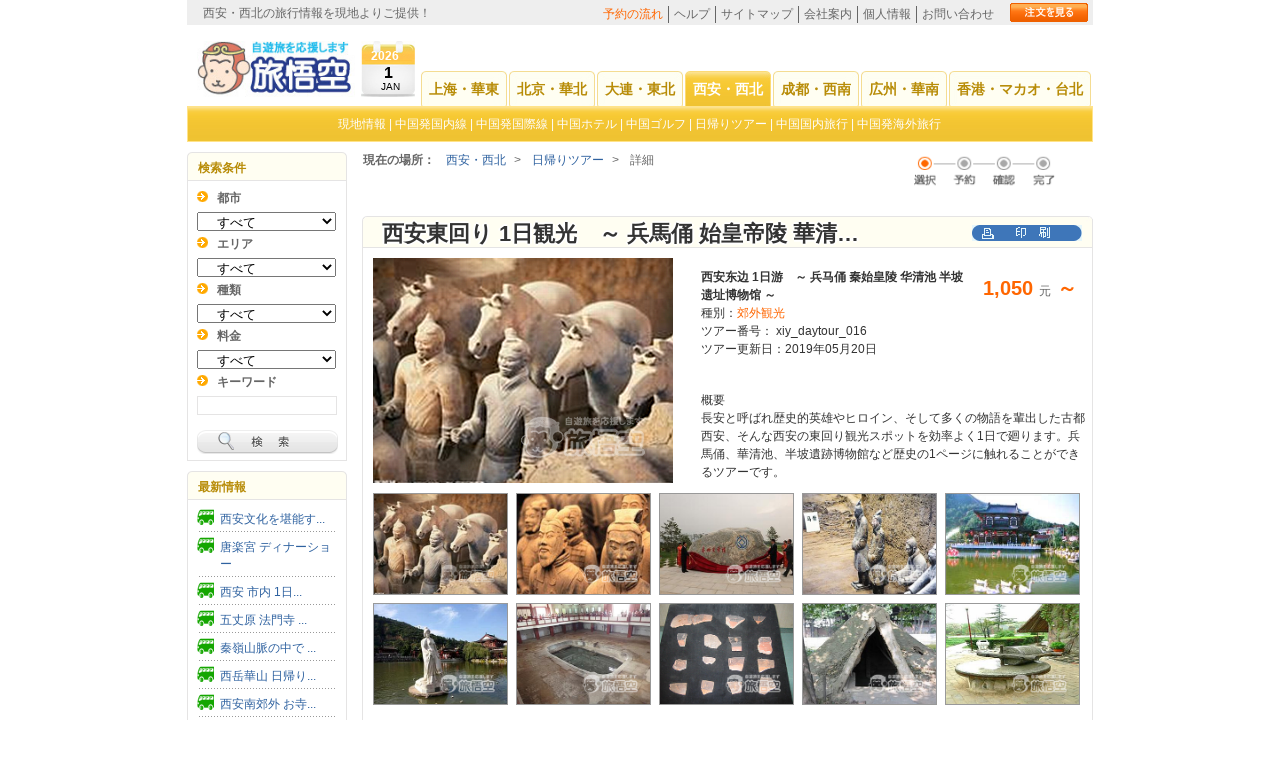

--- FILE ---
content_type: text/html;charset=UTF-8
request_url: http://tabigoku.cn/xian/local/show_detail/mode:daytour/id:601
body_size: 16734
content:

<!DOCTYPE html PUBLIC "-//W3C//DTD XHTML 1.0 Transitional//EN" "http://www.w3.org/TR/xhtml1/DTD/xhtml1-transitional.dtd">
<html xmlns="http://www.w3.org/1999/xhtml" xml:lang="ja" lang="ja">
<head>
<meta http-equiv="Content-Type" content="text/html; charset=UTF-8">

<title>西安東回り 1日観光　～ 兵馬俑 始皇帝陵 華清池 半坡遺跡博物館 ～の現地手配の事ならTABIGOKU西安店。(西安东边 1日游　～ 兵马俑 秦始皇陵 华清池 半坡遗址博物馆 ～)</title>
<meta name="keywords" content="西安東回り 1日観光　～ 兵馬俑 始皇帝陵 華清池 半坡遺跡博物館 ～西安西安东边 1日游　～ 兵马俑 秦始皇陵 华清池 半坡遗址博物馆 ～">
<meta name="description" content="西安東回り 1日観光　～ 兵馬俑 始皇帝陵 華清池 半坡遺跡博物館 ～のご手配の事なら-旅悟空 西安店。(西安东边 1日游　～ 兵马俑 秦始皇陵 华清池 半坡遗址博物馆 ～),長安と呼ばれ歴史的英雄やヒロイン、そして多くの物語を輩出した古都西安、そんな西安の東回り観光スポットを効率よく1日で廻ります。兵馬俑、華清池、半坡遺跡博物館など歴史の1ページに触れることができるツアーです。">

<meta name="robots" contect="all">
<link href="/css/all.css" rel="stylesheet" type="text/css" />
<link href="/css/common.css?1768810123" rel="stylesheet" type="text/css" />
<link href="/css/xian.css?1768810123" rel="stylesheet" type="text/css" />
<link href="/css/member.css" rel="stylesheet" type="text/css" />
<LINK href="/css/info.css" type="text/css" rel=stylesheet>
<LINK href="/css/menu_old.css" type=text/css rel=stylesheet>
<link href="/css/calendar.css" rel="stylesheet" type="text/css" />
<link rel="shortcut icon" href="favicon.ico">
<link rel="Bookmark" href="favicon.ico">
<script type="text/javascript" src="/js/jtbCalendar.js"></script>
<script language="javascript">
var jtbCalendar = new jtbCalendar('');
</script>
<script type="text/javascript" src="/js/jquery-1.3.2.min.js"></script>
<script type="text/javascript" src="/js/calendar.js"></script>
<script type="text/javascript" src="/js/common.js"></script>
<script type="text/javascript" src="/js/autocomplete.js"></script>
<script type="text/javascript" src="/js/autocomplete_city.js"></script>
<script type="text/javascript" src="/js/DateFormatter.js"></script>
<script type="text/javascript" src="/js/cities.js"></script>













</head>
<body id="local">
<div id="container"><!-- #BeginLibraryItem "/Library/header.lbi" -->
  <div id="topBox" class="clearFix">
    <h1>西安・西北の旅行情報を現地よりご提供！</h1>
    <div class="subBox">
      <ul class="menu">
        <li class="first"><a href="/xian/info/detail/8">予約の流れ</a></li>
        <li><a href="/xian/info/detail/9">ヘルプ</a></li>
        <li><a href="/xian/sitemap.html">サイトマップ</a></li>
        <li><a href="/xian/info/detail/11">会社案内</a></li>
        <li><a href="/xian/info/detail/12">個人情報</a></li>
        <li class="last"><a href="https://www.tabigoku.cn/xian/inquiry/form">お問い合わせ</a></li>
      </ul>

      <ul class="btn">
        <li><a class="topbtn" href="/xian/order/history"></a></li>
      </ul>

    </div>
  </div>
  <div id="header" class="clearFix">
    <div class="logo"><a href="/"><img src="/images/logo.jpg" alt="旅悟空" title="旅悟空" height="56" width="158" /> </a></div>
    <div class="calendar fl">
      <p class="yaer">2026</p>
      <p class="yue">1</p>
      <p class="english">JAN</p>
    </div>
    <div class="mainmenu">
      <ul>
      	                        <li class=" topmenu_shanghai topmenu_shanghai_"><a href="/shanghai/">上海・華東</a></li>
                                <li class=" topmenu_beijing topmenu_beijing_"><a href="/beijing/">北京・華北</a></li>
                                <li class=" topmenu_dalian topmenu_dalian_"><a href="/dalian/">大連・東北</a></li>
                                                <li class="on topmenu_xian topmenu_xian_on"><a href="/xian/">西安・西北</a></li>
                                <li class=" topmenu_chengdu topmenu_chengdu_"><a href="/chengdu/">成都・西南</a></li>
                                <li class=" topmenu_guangzhou topmenu_guangzhou_"><a href="/guangzhou/">広州・華南</a></li>
                                <li class=" topmenu_hongkong topmenu_hongkong_"><a href="/hongkong/">香港・マカオ・台北</a></li>
              </ul>
    </div>
  </div>
    <div class="sub_menu"> <a href="/xian/local">現地情報</a> | <a href="/xian/air_ticket/">中国発国内線</a> | <a href="/xian/air_ticket_international">中国発国際線</a> | <a href="/xian/hotel">中国ホテル</a> |   <a href="/xian/local/show_list/mode:golf">中国ゴルフ </a> | <a href="/xian/local/show_list/mode:daytour">日帰りツアー</a> | <a href="/xian/local/show_list/mode:chinatour">中国国内旅行</a> | <a href="/xian/internationaltour/show_list">中国発海外旅行</a></div>
  <!-- #EndLibraryItem -->
  <div id="main" class="clearFix">

<!--web_left-->
<div id="sidebar">



    <script>
  //ホテル検索用の関数
function change_region(i){

    region = $("#search_cityid").val();
 if(i==1){
    if (region == '' || region=='中国語/ピンイン' ) {
    	alert('请选择都市');
    }else{
    	$("#search_areaid :option[value!='']").remove();
    	$("#search_areaid").append("<option value='正在查询'>しばらくお待ちください...</option>");
   		$.ajax({
        	url: "/shanghai/ajax/get_city_option_list",
        	type: "GET",
        	data: "region="+region+"&mode=hotel",
        	timeout: 20000,
       		error: function(){
            	alert("Error loading XML document");
        	},
        	success: function(ret){
        		$("#search_areaid :option[value!='']").remove();
                $("#search_areaid").append(ret);
            }
    	});
     }
  }else{
  	   $.ajax({
        	url: "/shanghai/ajax/get_city_option_list",
        	type: "GET",
        	data: "region="+region+"&mode=hotel",
        	timeout: 10000,
       		error: function(){
            	alert("Error loading XML document");
        	},
        	success: function(ret){
        		$("#search_cityid :option[value!='']").remove();
           	 	$("#search_cityid").append(ret);
            	$("#search_areaid :option[value!='']").remove();
        	}
    	});
  
  }   
}
function change_city_hotel(mode){
    city = $("#search_cityid").val();
    if (city == '') {
    	$("#search_areaid :option[value!='']").remove();
    }
    $.ajax({
        url: "/shanghai/ajax/get_area_option_list",
            type: "Get",
            data: "city_id="+city+"&mode="+mode,
            timeout: 10000,
            success: function(ret){
                $("#search_areaid :option[value!='']").remove();
                $("#search_areaid").append(ret);
            }
    });
}
function searchHotel() {
    //var region = $("#search_region").val();
    var city_id = $("#search_cityid").val();
    if (city_id == '' || city_id=='中国語/ピンイン' ) {
    	alert('请选择都市');
    	return false;
    }
    var area_id = $("#search_areaid").val();
    var hotel_Rank = $("#hotel_Rank").val();
    var keywords = $("#keywords").val();
    window.location="/xian/hotel/show_list/city_id:"+city_id+"/area_id:"+area_id+"/hotel_Rank:"+hotel_Rank+"/keywords:"+keywords;
    return false;
}
function searchLocal() {
    var city_id = $("#search_cityid").val();
    var area_id = $("#search_areaid").val();
    var datatype_id = $("#search_datatypeid").val();
    var pricehy_id = $("#search_pricehyid").val();
    var keywords = $("#keywords").val();
        window.location="/xian/local/show_list/mode:daytour/city_id:"+city_id+"/area_id:"+area_id+"/datatype_id:"+datatype_id+"/pricehy_id:"+pricehy_id+"/keywords:"+keywords;
        return false;
}

//20120305 keynes添加  避免冲突 单独添加国内旅游搜索
function searchLocalChinaTour() {
    var start_city_id = $("#search_start_cityid").val();
    var city_id = $("#search_cityid").val();
    var area_id = $("#search_areaid").val();
    var datatype_id = $("#search_datatypeid").val();
    var pricehy_id = $("#search_pricehyid").val();
    var keywords = $("#keywords").val();
        window.location="/xian/local/show_list/mode:daytour/start_city_id:"+start_city_id+"/city_id:"+city_id+"/area_id:"+area_id+"/datatype_id:"+datatype_id+"/pricehy_id:"+pricehy_id+"/keywords:"+keywords;
        return false;
}

//20120520 keynes 旅游观光搜索
function searchLocalTour() {
    var city_id = $("#search_cityid").val();
    var area_id = $("#search_areaid").val();
    var datatype_id = $("#search_datatypeid").val();
    var pricehy_id = $("#search_pricehyid").val();
    var keywords = $("#keywords").val();
    
    var mode = $("#search_mode").val();
    
    if(mode)
    	window.location="/xian/local/show_list/mode:"+mode+"/city_id:"+city_id+"/area_id:"+area_id+"/datatype_id:"+datatype_id+"/pricehy_id:"+pricehy_id+"/keywords:"+keywords;
    else{
    	if(city_id && area_id){
    		window.location="/xian/local/area/city_id:"+city_id+"/area_id:"+area_id+"/datatype_id:"+datatype_id+"/pricehy_id:"+pricehy_id+"/keywords:"+keywords;
    	}else if(city_id){
    		window.location="/xian/local/area/city_id:"+city_id+"/datatype_id:"+datatype_id+"/pricehy_id:"+pricehy_id+"/keywords:"+keywords;
    	}else if(keywords){
    		window.location="/xian/local/area/city_id:"+city_id+"/datatype_id:"+datatype_id+"/pricehy_id:"+pricehy_id+"/keywords:"+keywords;
    	}
    }
    
    
    return false;
}

function change_datatype(val){
    $("#search_datatypeid :option[value!='']").remove();
    if(val)
    	$('#datatype_id_div').show();
    else{
    	$('#datatype_id_div').hide();
    	return;
    }
    
   	$.each(datatype_list_all_json[val],function(key, val) {
		var o=$("<option value='"+key+"'>"+val+"</option>"); 				
		$('#search_datatypeid').append(o);			
	});
	
	$("#search_pricehyid :option[value!='']").remove();
	$.each(pricehy_list_all_json[val],function(key, val) {
		var o=$("<option value='"+key+"'>"+val+"</option>"); 				
		$('#search_pricehyid').append(o);			
	});
}  </script>
  <h3>検索条件</h3>
  <div class="borderBox clearFix">
  	    	<form id="searchFormNavi" onsubmit="return searchLocal()" method="post" action="/xian/local/show_list" accept-charset="utf-8"><div style="display:none;"><input type="hidden" name="_method" value="POST" /></div>        
    <dl class="search clearFix">
      
            <dt>都市 </dt>
      <dd>
        <ul class="clearFix">
          <li class="mb0"> <select name="data[Search][city_id]" style="width: 139px; padding-left: 15px;" id="search_cityid" onChange="change_city_hotel(&#039;daytour&#039;)">
<option value="">すべて</option>
<option value="895">陝西省</option>
<option value="896">甘粛省</option>
<option value="929">新疆ウイグル自治区</option>
</select>          </li>
        </ul>
      </dd>
      <dt>エリア</dt>
      <dd>
        <ul class="clearFix">
          <li class="mb0"><select name="data[Search][area_id]" style="width: 139px; padding-left: 15px;" id="search_areaid">
<option value="">すべて</option>
</select>          </li>
        </ul>
      </dd>
            <dt>種類</dt>
      <dd>
        <ul class="clearFix">
          <li class="mb0"><select name="data[Search][datatype_id]" style="width: 139px; padding-left: 15px;" id="search_datatypeid">
<option value="">すべて</option>
<option value="29">市内観光</option>
<option value="31">郊外観光</option>
<option value="32">ナイト ツアー</option>
<option value="33">エンターテイメント</option>
<option value="34">空港送迎、車輌・ガイド貸切</option>
<option value="35">スパ・マッサージ</option>
<option value="50">鉄道 列車 船 切符 予約</option>
<option value="51">ビザ 签证</option>
<option value="66">サポート、その他</option>
</select>          </li>
        </ul>
      </dd>
      <dt>料金</dt>
      <dd>
        <ul class="clearFix">
          <li class="mb0"><select name="data[Search][pricehy_id]" style="width: 139px; padding-left: 15px;" id="search_pricehyid">
<option value="">すべて</option>
<option value="21">～300元 （約4,200円）</option>
<option value="22">～600元 （約8,400円）</option>
<option value="23">～900元 （約12,500円）</option>
<option value="32">900元 （12,500円）～</option>
</select>          </li>
        </ul>
      </dd>
      <dt>キーワード</dt>
      <dd>
        <ul class="clearFix">
          <li class="mb0"><input name="data[Search][keywords]" type="text" id="keywords" class="textField" />          </li>
        </ul>
      </dd>
    </dl>
    <ul class="mb0 clearFix">
      <li class="mb0"><a href="javascript:void(0);" onClick="javaScript:return searchLocal();"><img width="141" height="24" alt="検    索" src="/images/common/btn05.gif"></a></li>
    </ul>
    </form>  </div>
  <h3>最新情報</h3>
<div class="borderBox clearFix">
  <ul class="link">
          <li><a title="西安文化を堪能する　～ 唐墓壁画 唐代秘宝特別見学 ～" href="/xian/local/show_detail/mode:daytour/id:583" style="background:url(/images/common/tubiao_23.gif)no-repeat scroll left top transparent;">西安文化を堪能す... </a></li>
          <li><a title="唐楽宮 ディナーショー" href="/xian/local/show_detail/mode:daytour/id:586" style="background:url(/images/common/tubiao_23.gif)no-repeat scroll left top transparent;">唐楽宮 ディナーショー </a></li>
          <li><a title="西安 市内 1日観光 ～ 青龍寺 城壁 陝西歴史博物館 大雁塔～" href="/xian/local/show_detail/mode:daytour/id:591" style="background:url(/images/common/tubiao_23.gif)no-repeat scroll left top transparent;">西安 市内 1日... </a></li>
          <li><a title="五丈原 法門寺 １日 日帰り 観光 ツアー" href="/xian/local/show_detail/mode:daytour/id:574" style="background:url(/images/common/tubiao_23.gif)no-repeat scroll left top transparent;">五丈原 法門寺 ... </a></li>
          <li><a title="秦嶺山脈の中で パンダ 朱鷺 金糸猿 を観察 1日観光 ～ 楼観台 珍稀野生動物救急飼育センター 草堂寺 ～" href="/xian/local/show_detail/mode:daytour/id:579" style="background:url(/images/common/tubiao_23.gif)no-repeat scroll left top transparent;">秦嶺山脈の中で ... </a></li>
          <li><a title="西岳華山 日帰り観光 ～ 崋山 ～" href="/xian/local/show_detail/mode:daytour/id:580" style="background:url(/images/common/tubiao_23.gif)no-repeat scroll left top transparent;">西岳華山 日帰り... </a></li>
          <li><a title="西安南郊外 お寺 1日参拝 ～ 興教寺 草堂寺 香積寺 青龍寺 ～" href="/xian/local/show_detail/mode:daytour/id:581" style="background:url(/images/common/tubiao_23.gif)no-repeat scroll left top transparent;">西安南郊外 お寺... </a></li>
          <li><a title="西安の遺跡 文化 シルクロードと盛りだくさん　～ 漢陽陵地下博物苑 考古修復作業見学 シルクロード ～" href="/xian/local/show_detail/mode:daytour/id:582" style="background:url(/images/common/tubiao_23.gif)no-repeat scroll left top transparent;">西安の遺跡 文化... </a></li>
          <li><a title="西安ゴルフプレー日帰りツアー　～ 西安亜建 ゴルフ クラブ 又は 西安国際 ゴルフ クラブ ~" href="/xian/local/show_detail/mode:daytour/id:589" style="background:url(/images/common/tubiao_23.gif)no-repeat scroll left top transparent;">西安ゴルフプレー... </a></li>
          <li><a title="高速列車で行く！ 洛陽 日帰り 観光（1等席）" href="/xian/local/show_detail/mode:daytour/id:590" style="background:url(/images/common/tubiao_23.gif)no-repeat scroll left top transparent;">高速列車で行く！... </a></li>
          <li><a title="世界遺産＋空港送迎 ～ 兵馬俑 秦の始皇帝陵 空港送迎 ～" href="/xian/local/show_detail/mode:daytour/id:592" style="background:url(/images/common/tubiao_23.gif)no-repeat scroll left top transparent;">世界遺産＋空港送... </a></li>
          <li><a title="西安 魅力満載 1日観光 ～ 兵馬俑 華清池 碑林博物館 大雁塔 ～" href="/xian/local/show_detail/mode:daytour/id:593" style="background:url(/images/common/tubiao_23.gif)no-repeat scroll left top transparent;">西安 魅力満載 ... </a></li>
          <li><a title="西安 東の郊外 1日観光 ! ～ 兵馬俑 秦の始皇帝陵 華清池 ～ " href="/xian/local/show_detail/mode:daytour/id:599" style="background:url(/images/common/tubiao_23.gif)no-repeat scroll left top transparent;">西安 東の郊外 ... </a></li>
          <li><a title="西安 人気スポット 1日観光 ～ 兵馬俑 華清池 西の城門 大雁塔 ～" href="/xian/local/show_detail/mode:daytour/id:600" style="background:url(/images/common/tubiao_23.gif)no-repeat scroll left top transparent;">西安 人気スポッ... </a></li>
          <li><a title="西安東回り 1日観光　～ 兵馬俑 始皇帝陵 華清池 半坡遺跡博物館 ～" href="/xian/local/show_detail/mode:daytour/id:601" style="background:url(/images/common/tubiao_23.gif)no-repeat scroll left top transparent;">西安東回り 1日... </a></li>
          <li><a title="西安 西の郊外 1日観光 ～ 乾陵 乾陵博物館 懿徳太子の墓 楊貴妃の墓 ～" href="/xian/local/show_detail/mode:daytour/id:602" style="background:url(/images/common/tubiao_23.gif)no-repeat scroll left top transparent;">西安 西の郊外 ... </a></li>
          <li><a title="【空港送迎/市内貸切】 西安 空港 ⇔ 西安 市内 ホテル （ガイド無/車輌のみ）" href="/xian/local/show_detail/mode:daytour/id:1407" style="background:url(/images/common/tubiao_23.gif)no-repeat scroll left top transparent;">【空港送迎/市内... </a></li>
          <li><a title="定番シルクロード！敦煌＋陽関１日観光 ～ 陽関 莫高窟 鳴沙山 月牙泉 ～ " href="/xian/local/show_detail/mode:daytour/id:575" style="background:url(/images/common/tubiao_23.gif)no-repeat scroll left top transparent;">定番シルクロード... </a></li>
          <li><a title=" シルクロード満喫！敦煌 + 白馬塔 １日観光 ～ 莫高窟、白馬塔、敦煌市博物館、西晋壁画墓、鳴沙山、月牙泉 ～" href="/xian/local/show_detail/mode:daytour/id:594" style="background:url(/images/common/tubiao_23.gif)no-repeat scroll left top transparent;"> シルクロード満... </a></li>
          <li><a title=" シルクロード古城巡り！ 敦煌 郊外 １日観光 ～ 玉門関 漢代長城 河倉城 陽関 ～" href="/xian/local/show_detail/mode:daytour/id:595" style="background:url(/images/common/tubiao_23.gif)no-repeat scroll left top transparent;"> シルクロード古... </a></li>
          </ul>
</div>
  
  


  <h3>旅悟空 ログイン</h3>
<div class="borderBox clearFix">
  <form action="https://www.tabigoku.cn/xian/member/login" method="post" enctype="application/x-www-form-urlencoded" name="loginform" id="loginform">
    <input type="hidden" name="left_login_flag" id="left_login_flag" value="left_login"/>
    <dl class="login">
      <dt>★ メールアドレス</dt>
      <dd>
        <label> <input name="data[User][user_mail]" id="usermail" class="login_input" style="width: 137px;" type="text"> </label>
      </dd>
      <dt>★ パスワード</dt>
      <dd class="mb0">
        <input name="data[User][user_password]" id="userpass" class="login_input" style="width: 137px;" type="password">
      </dd>
    </dl>
    <ul>
      <li><input type="submit" name="imageField" class="comm_btn_01" value="ログイン"></li>
      <li><a href="https://www.tabigoku.cn/xian/member/new_register" class="comm_btn_01">新規会員登録</a></li>
      <li class="mb0"><a href="https://www.tabigoku.cn/xian/member/forget_password" class="comm_btn_01" >パスワードをお忘れの方</a></li>
    </ul>
  </form>
</div>
      <h3>天気予報</h3>
<div class="borderBox clearFix" id="weather" style="padding:9px 3px 9px 6px;">
  <p>
<iframe width="130" scrolling="no" height="120" frameborder="0" allowtransparency="true" src="https://i.tianqi.com/index.php?c=code&amp;id=4&amp;py=shanghai&amp;bdc=%23&amp;icon=5&amp;wind=1&amp;num=1&amp;site=12"></iframe>
</div>
      <h3>カレンダー</h3>
<div class="borderBox borderBox02 clearFix" style="width:140px;padding:9px 9px 9px 8px;">
  <div class="table_border" style="font-size: 12px; font-family: Vendor; margin: 5px 0; text-align: center;">
        <table width="100%" border="0" cellspacing="0" cellpadding="0">
<tr><td colspan="7" class="calendar-month">2026年 01月</td></tr>
<tr><td class="Sunday">日</td><td class="Monday">月</td><td class="Tuesday">火</td><td class="Wednesday">水</td><td class="Thursday">木</td><td class="Friday">金</td><td class="Saturday">土</td></tr>
<tr><td colspan="4">&nbsp;</td><td class="weekday4">1</td><td class="weekday5">2</td><td class="weekday6">3</td></tr>
<tr><td class="weekday0">4</td><td class="weekday1">5</td><td class="weekday2">6</td><td class="weekday3">7</td><td class="weekday4">8</td><td class="weekday5">9</td><td class="weekday6">10</td></tr>
<tr><td class="weekday0">11</td><td class="weekday1">12</td><td class="weekday2">13</td><td class="weekday3">14</td><td class="weekday4">15</td><td class="weekday5">16</td><td class="weekday6">17</td></tr>
<tr><td class="weekday0">18</td><td><span style="background:#FAFFBD; font-weight: bold; font-size: larger;">19</span></td><td class="weekday2">20</td><td class="weekday3">21</td><td class="weekday4">22</td><td class="weekday5">23</td><td class="weekday6">24</td></tr>
<tr><td class="weekday0">25</td><td class="weekday1">26</td><td class="weekday2">27</td><td class="weekday3">28</td><td class="weekday4">29</td><td class="weekday5">30</td><td class="weekday6">31</td></tr>
</table>
  </div>
  <p>
      <a href="/shanghai/info/calendar" class="comm_btn_01">年間カレンダー</a>
  </p>
</div>
<h3>微信公式アカウント</h3>
<div class="borderBox borderBox02 clearFix" style="width:140px;padding:9px 9px 9px 8px;">
  <div class="table_border" style="font-size: 12px; font-family: Vendor; margin: 5px 0; text-align: center;">
<img src="/userfiles/QR_tabigoku.jpg" width="100" height="100" alt="" /></p>
<p class="mb0 copyright" style="font-size: 12px;"><span style="font-size: x-small;">微信公众号　(随時情報配信中)<br>お気軽にご覧下さい。</span>
  </div>  </div>  
    
</div>
<!--web_left end-->
  <div id="conts">
    <div class="btnBox clearFixlist">
          <div id="pagePath">
    <strong>現在の場所：</strong>
    <p><a href="/xian/">西安・西北</a></p>&gt;
            <p><a href="/xian/local/show_list/mode:daytour">日帰りツアー</a></p>&gt;
    <p>詳細</p>
      </div>
<div align="center">
</div>
        <div class="step">
            <img width="143" height="37" alt="選択 予約 確認 完了" src="/images/common/step1.gif">
        </div>
    </div>
    <div class="btnBox clearFix">
            </div>

        
    <h2 class="relative">
        <a onclick="popUp('/xian/local/show_detail/mode:daytour/id:601/layout:window');" href="javascript:void(0);"><img width="110" height="16" alt="印刷" src="/images/local/print.gif"> </a> <span class="sizscolor title_bar_txt">西安東回り 1日観光　～ 兵馬俑 始皇帝陵 華清池 半坡遺跡博物館 ～ </span>
    </h2>
    <div class="sectionBox clearFix">


        <div class="photoBox clearFix">
            <div class="floatL">
                                    <img id="largeGolfPic" width="300" height="225" alt="" src="/attachments/daytour/20121126103453.png" />
                            </div>
            <div class="rBox" style="padding-right:5px;">
                <dl class="clearFix">
                    <dt>
                        1,050                        <span class="price-unit"> 元</span>                        ～
                                            </dt>
                    <dd>
                        <b>西安东边 1日游　～ 兵马俑 秦始皇陵 华清池 半坡遗址博物馆 ～</b>
                        <br> 種別：<span>郊外観光 </span>
                    </dd>
                    <dd>
                        ツアー番号： xiy_daytour_016                    </dd>
                    <dd>
                        ツアー更新日：2019年05月20日                    </dd>
                </dl>
                <p>
                    <span>概要</span><br>
                    長安と呼ばれ歴史的英雄やヒロイン、そして多くの物語を輩出した古都西安、そんな西安の東回り観光スポットを効率よく1日で廻ります。兵馬俑、華清池、半坡遺跡博物館など歴史の1ページに触れることができるツアーです。                </p>
            </div>
        </div>


        <ul class="photo_s clearFix">
                                                <li><a href="javaScript:void(0);" onmouseover="change_img_url('largeGolfPic', 'small_img_0');" onclick="change_img_url('largeGolfPic', 'small_img_0');"><img id="small_img_0" width="133" height="100" alt="兵馬俑 始皇帝陵 華清池 半坡遺跡博物館" title="兵馬俑 始皇帝陵 華清池 半坡遺跡博物館" src="/attachments/daytour/20121126103453.png"> </a></li>
                                    <li><a href="javaScript:void(0);" onmouseover="change_img_url('largeGolfPic', 'small_img_1');" onclick="change_img_url('largeGolfPic', 'small_img_1');"><img id="small_img_1" width="133" height="100" alt="兵馬俑 始皇帝陵 華清池 半坡遺跡博物館" title="兵馬俑 始皇帝陵 華清池 半坡遺跡博物館" src="/attachments/daytour/20121126103441.png"> </a></li>
                                    <li><a href="javaScript:void(0);" onmouseover="change_img_url('largeGolfPic', 'small_img_2');" onclick="change_img_url('largeGolfPic', 'small_img_2');"><img id="small_img_2" width="133" height="100" alt="兵馬俑 始皇帝陵 華清池 半坡遺跡博物館" title="兵馬俑 始皇帝陵 華清池 半坡遺跡博物館" src="/attachments/daytour/20121126103430.png"> </a></li>
                                    <li><a href="javaScript:void(0);" onmouseover="change_img_url('largeGolfPic', 'small_img_3');" onclick="change_img_url('largeGolfPic', 'small_img_3');"><img id="small_img_3" width="133" height="100" alt="兵馬俑 始皇帝陵 華清池 半坡遺跡博物館" title="兵馬俑 始皇帝陵 華清池 半坡遺跡博物館" src="/attachments/daytour/20121126103414.png"> </a></li>
                                    <li><a href="javaScript:void(0);" onmouseover="change_img_url('largeGolfPic', 'small_img_4');" onclick="change_img_url('largeGolfPic', 'small_img_4');"><img id="small_img_4" width="133" height="100" alt="兵馬俑 始皇帝陵 華清池 半坡遺跡博物館" title="兵馬俑 始皇帝陵 華清池 半坡遺跡博物館" src="/attachments/daytour/20121126103406.png"> </a></li>
                                    <li><a href="javaScript:void(0);" onmouseover="change_img_url('largeGolfPic', 'small_img_5');" onclick="change_img_url('largeGolfPic', 'small_img_5');"><img id="small_img_5" width="133" height="100" alt="" title="" src="/attachments/daytour/20121126103400.png"> </a></li>
                                    <li><a href="javaScript:void(0);" onmouseover="change_img_url('largeGolfPic', 'small_img_6');" onclick="change_img_url('largeGolfPic', 'small_img_6');"><img id="small_img_6" width="133" height="100" alt="兵馬俑 始皇帝陵 華清池 半坡遺跡博物館" title="兵馬俑 始皇帝陵 華清池 半坡遺跡博物館" src="/attachments/daytour/20121126103355.png"> </a></li>
                                    <li><a href="javaScript:void(0);" onmouseover="change_img_url('largeGolfPic', 'small_img_7');" onclick="change_img_url('largeGolfPic', 'small_img_7');"><img id="small_img_7" width="133" height="100" alt="兵馬俑 始皇帝陵 華清池 半坡遺跡博物館" title="兵馬俑 始皇帝陵 華清池 半坡遺跡博物館" src="/attachments/daytour/20121126103343.png"> </a></li>
                                    <li><a href="javaScript:void(0);" onmouseover="change_img_url('largeGolfPic', 'small_img_8');" onclick="change_img_url('largeGolfPic', 'small_img_8');"><img id="small_img_8" width="133" height="100" alt="兵馬俑 始皇帝陵 華清池 半坡遺跡博物館" title="兵馬俑 始皇帝陵 華清池 半坡遺跡博物館" src="/attachments/daytour/20121126103336.png"> </a></li>
                                    <li><a href="javaScript:void(0);" onmouseover="change_img_url('largeGolfPic', 'small_img_9');" onclick="change_img_url('largeGolfPic', 'small_img_9');"><img id="small_img_9" width="133" height="100" alt="兵馬俑 始皇帝陵 華清池 半坡遺跡博物館" title="兵馬俑 始皇帝陵 華清池 半坡遺跡博物館" src="/attachments/daytour/20121126103324.png"> </a></li>
                                    </ul>


        <table cellspacing="0" cellpadding="0" width="100%" >
            <tr>
                <td>
                    <div class="ui-tips">【兵馬俑】<br />
「20世紀最大の発見」といわれる兵馬俑は、1974年に農夫が井戸掘りの作業中、偶然見つけました。秦の始皇帝（紀元前246～210）の陵墓より東へ1.5kmに位置し、約2200年前始皇帝を永遠に守るために副葬された兵士及び馬をかたどった素焼きの像です。3つの俑坑には戦車が100余台、陶馬が600体、武士俑は成人男性の等身大で8000体ちかくあり、みな東を向いています。<br />
<br />
【秦の始皇帝陵】<br />
陝西省臨潼県より東5キロの宴寨郷にあり、驪山の北、渭水の南に位置します。<br />
中国史上、最初の皇帝となった秦の「始皇帝」が、皇帝即位後から埋葬地である驪山に陵墓用の穴を掘り始め70万人の労働力と40年の歳月をかけて作り上げた巨大な陵です。<br />
兵馬俑を含めたこの巨大な陵墓は1987年、世界遺産（文化遺産）にも登録されています。<br />
<br />
【華清池】<br />
驪山の北麓に位置する、玄宗と楊貴妃のロマンスでも有名な温泉と風景が美しい観光地です。温泉は約2700年前に発見されて以来、歴代の王朝によって離宮が造られました。その中でも特に有名なものが、唐の天宝年間（742年～756年）に作られた華清宮で温泉は池の大きさになり、宮殿内に置かれました。<br />
　<br />
【半坡遺跡博物館】 <br />
1953年に発掘された約6000年前（旧石器時代）の母系氏族社会の村落遺跡で居住区、公共墓地、陶器製造場に分かれています。住居区には当時の共同生活様式が色濃く残されています。また母系氏族社会の大きな発明である陶器を作る窯は防御用の溝の東外側に残っています。遺跡自体は全国重点文物保護単位に指定されています。</div>
                </td>
            </tr>
        </table>


                    <h3 class="sectionBox_h3_b mb5">スケジュール</h3>
            <table cellspacing="0" cellpadding="0" class="tableB sectionBox_tableB" style="margin-top: 10px;">
                <thead>
                <tr>
                    <th valign="top" width="450">日程詳細</th>
                    <th align="center" valign="top" width="50">食事</th>
                </tr>
                                <tr bgcolor="#ffffff">
                                        <td valign="top">09：00　ご宿泊ホテルへお出迎え <br />
10：00　西安の東郊外 到着<br />
　　　　　兵馬俑 見学（約2時間） <br />
12：00　秦の始皇帝陵 見学（約1時間） <br />
13：00　郷土料理の昼食（約1時間） <br />
14：00　華清池 見学（約1時間） <br />
15：30　半坡遺跡博物館 見学（約1時間）　 <br />
17：00　西安市内のご宿泊ホテル、または市内指定の場所にお送り<br />
<br />
※途中1軒 土産物店によります。<br />
<br />
</td>
                    <td align="center" valign="top">
                              昼食<br />                      </td>
                </tr>
                </thead>
            </table>
            <br/>
        
        <h3 class="sectionBox_h3_b mb5">詳細情報</h3>
                    <table cellspacing="0" cellpadding="0" class="tableA" >
                <tbody>
                <tr>
                    <th>名前</th>
                    <td>西安東回り 1日観光　～ 兵馬俑 始皇帝陵 華清池 半坡遺跡博物館 ～</td>
                </tr>
                <tr>
                    <th>出発都市</th>
                    <td>西安</td>
                </tr>
                                    <tr>
                        <th>エリア</th>
                        <td>陝西省</td>
                    </tr>
                                                    <tr>
                        <th>都市・地区</th>
                        <td>西安郊外</td>
                    </tr>
                                                    <tr>
                        <th>住所</th>
                        <td>临潼区秦陵路</td>
                    </tr>
                                                    <tr>
                        <th class="vTop">地図</th>
                        <td class="special"><div id="map_search6" style="width: 600px; height: 400px;"></div><div id="MapDisplay" style="width: 600px; height: 400px;margin-top:-400px;z-index:2;position: relative;" onclick="document.getElementById('MapDisplay').style.display='none';"></div>
                        </td>
                    </tr>
                                                                                                    <tr>
                        <th>備考</th>
                        <td align="left" valign="top"><p align="left"><span style="font-size: 8pt">※</span><span style="font-size: 8pt">最少催行人員：大人</span><span style="font-size: 8pt">2</span><span style="font-size: 8pt">名様</span></p>
<p align="left"><span style="font-size: 8pt">※</span><span style="font-size: 8pt">【含む】</span><span style="font-size: 8pt"> </span><span style="font-size: 8pt">　　日本語ガイド、車輌、明記された入場料、明記されたお食事</span></p>
<p align="left"><span style="font-size: 8pt">※</span><span style="font-size: 8pt">【含まず】　</span><span style="font-size: 8pt"> </span><span style="font-size: 8pt">お飲み物、個人出費</span></p>
<p><span style="font-size: 8pt">※</span><span style="font-size: 8pt">ご参加者が</span><span style="font-size: 8pt">1</span><span style="font-size: 8pt">名様の場合、</span><span style="font-size: 8pt">2</span><span style="font-size: 8pt">名様分の料金をお支払い頂くことにより催行可能となりますので、その際はお申し出願います。</span></p></td>
                    </tr>
                                </tbody>
            </table>
            <br/>
        
        

                    <h3 class="sectionBox_h3_c mb5">料金</h3>
            <table cellspacing="0" cellpadding="0" class="tableB sectionBox_tableB sectionBox_tableB2" >
                <thead>

                <tr>
                    <th width="300"><strong>項目</strong>
                    </th>
                    <th width="135"><strong>単位</strong>
                    </th>
                    <th width="353"><strong>説明</strong>
                    </th>
                    <th width="150"><strong>料金</strong>
                    </th>
                    <th width="105"><strong>予約</strong>
                    </th>
                </tr>

                                                                                                    <tr>
                            <td width="300" align="left">ツアー料金</td>
                            <td  width="135" align="left">1名様</td>
                            <td width="353">大人(12歳以上)/子供(2-11歳)/幼児(2歳未満)<br><font color="red"><br>★コロナ禍以降、日本語ガイドの減少などにより一部の料金が値上がりしております。<br>①右オンラインボタンよりご連絡<br>②弊社より見積書をご送付<br>③お客様側でご予約依頼または不要をご検討<br><br>※オンライン予約の時点で料金は発生せず、その時点では正式見積書のご送付となります</td>
                            <td  width="150">
                                
                                                                            <table cellpadding="0" cellspacing="0" class="noborder nopadding textalignleft" width="100%">
                                            <tr>
                                                <td><span class="price-unit">大人：</span></td>
                                                <td style="text-align:right;">
                  <span class="price">
                    1,050<span class="price-unit"> 元</span>                  </span>
                                                </td>
                                            </tr>
                                                                                            <tr>
                                                    <td><span class="price-unit">子供：</span></td>
                                                    <td style="text-align:right;">
                  <span class="price">
                                            790<span class="price-unit"> 元</span>                                      </span>
                                                    </td>
                                                </tr>
                                                <tr>
                                                    <td><span class="price-unit">幼児：</span></td>
                                                    <td style="text-align:right;">
                  <span class="price">
                                            無料
                                      </span>
                                                    </td>
                                                </tr>
                                                                                    </table>
                                    
                                                            </td>
                            <td  width="105"> <a href="https://www.tabigoku.cn/xian/local/show_calendar/mode:daytour/id:752"><img width="85" height="21" alt="オンライン予約" src="/images/local/btn05.jpg"> </a>                             </td>
                        </tr>
                                    
                </thead>

            </table>
        
        <script type="text/javascript" src="http://maps.google.com.cn/maps/api/js?sensor=true"></script> 
       <script type="text/javascript">
            var map;
            var beaches = new Array();
            var openedInfoWindow = null;
            var gmarkers = new Array( );
            g  = new google.maps.Geocoder();
            var gmap_positon_default_x;
            var gmap_positon_default_y;

            function initialize() {
                var golf_zoom = '12';

                var golf_point = '34.38858,109.28511800000001';
                var index = '601';
                var letter = '西安東回り 1日観光　～ 兵馬俑 始皇帝陵 華清池 半坡遺跡博物館 ～';
                var imgurl = '/attachments/daytour/20121126100643.png';
                var pr = '陝西省西安郊外临潼区秦陵路<br>';
                var srchlink = '/miru/10/';
                var contentString = "<table width=225 border=0 cellspacing=0 cellpadding=0 id='map_fukidashi'> <tr>   <td colspan=2 id='fkd_midashi'>" + letter + "</td> </tr>     <tr><td width=75><img src=" + imgurl + " alt='イメージ' width=70 height=70></td><td width='100' valign='top'>"+ pr + "</td>  </tr></table>";

                if (golf_point != ''){
                    var golf_point_array = golf_point.split(',');
                    if (golf_point_array.length == 2){
                        gmap_positon_default_x = Number(golf_point_array[0]);
                        gmap_positon_default_y = Number(golf_point_array[1]);
                    }
                }
                var myLatlng = new google.maps.LatLng(gmap_positon_default_x,gmap_positon_default_y);
                var myOptions = {
                    zoom: golf_zoom==''?15:parseInt(golf_zoom),
                    //zoom: 15,
                    center: myLatlng,
                    streetViewControl: false,
                    overviewMapControl: true,
                    overviewMapControlOptions: {
                        opened: true
                    },
                    mapTypeId: google.maps.MapTypeId.ROADMAP
                }
                map = new google.maps.Map(document.getElementById("map_search6"), myOptions);
                var marker = new google.maps.Marker({
                    position: myLatlng
                });
                beaches = [[letter,gmap_positon_default_x,gmap_positon_default_y,index,contentString]];
                attachMessage(marker, contentString,index);
                setMarkers(map, beaches);
            }
            function attachMessage(marker, content, id) {
                var infowindow = new google.maps.InfoWindow({
                    content: content
                    //map: map
                });
                google.maps.event.addListener(marker, 'click', function() {
                    if (openedInfoWindow != null) openedInfoWindow.close();
                    infowindow.open(map,marker);
                    openedInfoWindow = infowindow;
                    google.maps.event.addListener(infowindow, 'closeclick', function() {
                        openedInfoWindow = null;
                    });
                });
                gmarkers[id] = marker;
            }
            function setMarkers(map,locations){
                var image = new google.maps.MarkerImage("/images/common/tubiao_23.gif",
                    new google.maps.Size(20, 30),
                    new google.maps.Point(0,0),
                    new google.maps.Point(10, 30));
                for (var i = 0;i<locations.length;i++){
                    var beach = locations[i];
                    var myLatLng = new google.maps.LatLng(beach[1], beach[2]);
                    var marker = new google.maps.Marker({
                        position: myLatLng,
                        map: map,
                        icon: image,
                        title: beach[0]
                    });
                    //var bE = new bindEvent(beach[3]);
                    google.maps.event.addListener(marker, 'click', function(){
                        var infowindow = new google.maps.InfoWindow({
                            content: beach[4]
                        });
                        if (openedInfoWindow != null) openedInfoWindow.close();
                        infowindow.open(map,marker);
                        openedInfoWindow = infowindow;
                    });
                    google.maps.event.addListener(marker, 'closeclick', function(){
                        openedInfoWindow = null;
                    });
                }
            }

            //keynes 20121101 修改ff,chrome下没有图标的问题
            function setPrintMarkers(objmap){
                var printMap;
                var myOptions = {
                    zoom: map.getZoom(),
                    center: map.getCenter(),
                    disableDoubleClickZoom: true,//双击禁止
                    draggable : false,//进制拖动
                    keyboardShortcuts : false, //禁止键盘控制
                    navigationControl : true,//导航禁止
                    scaleControl : false,//缩放禁止
                    scrollwheel : false ,//鼠标滚轮禁止
                    streetViewControl: false,
                    overviewMapControl: false,
                    overviewMapControlOptions: {
                        opened: true
                    },
                    mapTypeId: google.maps.MapTypeId.ROADMAP
                }

                printMap = new google.maps.Map(objmap, myOptions);
                var image = new google.maps.MarkerImage("/images/common/tubiao_23.gif",
                    new google.maps.Size(20, 30),
                    new google.maps.Point(0,0),
                    new google.maps.Point(10, 30));
                for (var i = 0;i<beaches.length;i++){
                    var beach = beaches[i];
                    var myLatLng = new google.maps.LatLng(beach[1], beach[2]);
                    var marker = new google.maps.Marker({
                        position: myLatLng,
                        map: printMap,
                        icon: image,
                        title: beach[0]
                    });
                }
            }
            function bindEvent(id){
                this.bindClick = function(){
                    area_change(id);
                }
            }
            function area_change(cnt) {
                google.maps.event.trigger(gmarkers[cnt], "click");
            }
            function list_view(value) {
                var DivName = "m_search_list";
                var ClassName = "tab";
                var Total = 2;

                for(var i=0; i<Total; i++) {

                    if(value == 0) {
                        document.getElementById(DivName + '_0').style.display = "";
                        document.getElementById(DivName + '_1').style.display = "none";
                    }else {
                        document.getElementById(DivName + '_1').style.display = "";
                        document.getElementById(DivName + '_0').style.display = "none";
                    }
                }
            }

            function popUp(winURL) {
                window.open(winURL,"popup","width=780,height=480,toolbar=no, menubar=no, scrollbars=yes, resizable=no, location=no, status=no");
            }
            window.onload = initialize;
        </script>
    </div>
</div>



<div id="footer" style="position:relative;top:15px;">
  <div class="tableA">
    <table cellspacing="0" cellpadding="0" border="0" width="100%">
      <tbody>
        <tr>
          <td height="2"></td>
        </tr>
      </tbody>
    </table>
    <table cellspacing="0" cellpadding="0" width="98%">
      <tbody>
        <tr>
          <td>&nbsp;</td>
                          <td class="special">&nbsp; 上海・華東</td>
                  <td class="special">&nbsp; 北京・華北</td>
                  <td class="special">&nbsp; 大連・東北</td>
                  <td class="special">&nbsp; 西安・西北</td>
                  <td class="special">&nbsp; 成都・西南</td>
                  <td class="special">&nbsp; 広州・華南</td>
                  <td class="special">&nbsp; 香港・マカオ・台北</td>
                        </tr>
        <tr>
          <td>&nbsp;&nbsp; 観光情報</td>
                          <td>&nbsp; <a href="/shanghai/local/show_list/mode:tour">上海観光</a>
          </td>
                  <td>&nbsp; <a href="/beijing/local/show_list/mode:tour">北京観光</a>
          </td>
                  <td>&nbsp; <a href="/dalian/local/show_list/mode:tour">大連観光</a>
          </td>
                  <td>&nbsp; <a href="/xian/local/show_list/mode:tour">西安観光</a>
          </td>
                  <td>&nbsp; <a href="/chengdu/local/show_list/mode:tour">成都観光</a>
          </td>
                  <td>&nbsp; <a href="/guangzhou/local/show_list/mode:tour">広州観光</a>
          </td>
                  <td>&nbsp; <a href="/hongkong/local/show_list/mode:tour">観光</a>
          </td>
                        </tr>
        <tr>
          <td>&nbsp;&nbsp; ホテル情報</td>
                          <td>&nbsp; <a href="/shanghai/hotel">上海ホテル</a>
          </td>
                  <td>&nbsp; <a href="/beijing/hotel">北京ホテル</a>
          </td>
                  <td>&nbsp; <a href="/dalian/hotel">大連ホテル</a>
          </td>
                  <td>&nbsp; <a href="/xian/hotel">西安ホテル</a>
          </td>
                  <td>&nbsp; <a href="/chengdu/hotel">成都ホテル</a>
          </td>
                  <td>&nbsp; <a href="/guangzhou/hotel">広州ホテル</a>
          </td>
                  <td>&nbsp; <a href="/hongkong/hotel">ホテル</a>
          </td>
                        </tr>
        <tr>
          <td>&nbsp;&nbsp; ゴルフ情報</td>
                          <td>&nbsp; <a href="/shanghai/local/show_list/mode:golf">上海ゴルフ</a></td>
                  <td>&nbsp; <a href="/beijing/local/show_list/mode:golf">北京ゴルフ</a></td>
                  <td>&nbsp; <a href="/dalian/local/show_list/mode:golf">大連ゴルフ</a></td>
                  <td>&nbsp; <a href="/xian/local/show_list/mode:golf">西安ゴルフ</a></td>
                  <td>&nbsp; <a href="/chengdu/local/show_list/mode:golf">成都ゴルフ</a></td>
                  <td>&nbsp; <a href="/guangzhou/local/show_list/mode:golf">広州ゴルフ</a></td>
                  <td>&nbsp; <a href="/hongkong/local/show_list/mode:golf">ゴルフ</a></td>
                        </tr>
        <tr>
          <td>&nbsp;&nbsp; 日帰りツアー</td>
                          <td>&nbsp; <a href="/shanghai/local/show_list/mode:daytour">上海日帰りツアー</a></td>
                  <td>&nbsp; <a href="/beijing/local/show_list/mode:daytour">北京日帰りツアー</a></td>
                  <td>&nbsp; <a href="/dalian/local/show_list/mode:daytour">大連日帰りツアー</a></td>
                  <td>&nbsp; <a href="/xian/local/show_list/mode:daytour">西安日帰りツアー</a></td>
                  <td>&nbsp; <a href="/chengdu/local/show_list/mode:daytour">成都日帰りツアー</a></td>
                  <td>&nbsp; <a href="/guangzhou/local/show_list/mode:daytour">広州日帰りツアー</a></td>
                  <td>&nbsp; <a href="/hongkong/local/show_list/mode:daytour">日帰りツアー</a></td>
                        </tr>
        <tr>
          <td>&nbsp;&nbsp; 中国国内旅行</td>
                          <td>&nbsp; <a href="/shanghai/local/show_list/mode:chinatour">上海中国国内旅行</a></td>
                  <td>&nbsp; <a href="/beijing/local/show_list/mode:chinatour">北京中国国内旅行</a></td>
                  <td>&nbsp; <a href="/dalian/local/show_list/mode:chinatour">大連中国国内旅行</a></td>
                  <td>&nbsp; <a href="/xian/local/show_list/mode:chinatour">西安中国国内旅行</a></td>
                  <td>&nbsp; <a href="/chengdu/local/show_list/mode:chinatour">成都中国国内旅行</a></td>
                  <td>&nbsp; <a href="/guangzhou/local/show_list/mode:chinatour">広州中国国内旅行</a></td>
                  <td>&nbsp; <a href="/hongkong/local/show_list/mode:chinatour">国内旅行</a></td>
                        </tr>
        <tr>
          <td>&nbsp;&nbsp; 中国発海外旅行</td>
                          <td>&nbsp; <a href="/shanghai/internationaltour/show_list">上海発海外旅行</a></td>
                  <td>&nbsp; <a href="/beijing/internationaltour/show_list">北京発海外旅行</a></td>
                  <td>&nbsp; <a href="/dalian/internationaltour/show_list">大連発海外旅行</a></td>
                  <td>&nbsp; <a href="/xian/internationaltour/show_list">西安発海外旅行</a></td>
                  <td>&nbsp; <a href="/chengdu/internationaltour/show_list">成都発海外旅行</a></td>
                  <td>&nbsp; <a href="/guangzhou/internationaltour/show_list">広州発海外旅行</a></td>
                  <td>&nbsp; <a href="/hongkong/internationaltour/show_list">香港発海外旅行</a></td>
                        </tr>
                <tr>
          <td>&nbsp;&nbsp; 中国国際線航空券</td>
                          <td>&nbsp; <a href="/shanghai/air_ticket_international">上海国際線航空券</a></td>
                  <td>&nbsp; <a href="/beijing/air_ticket_international">北京国際線航空券</a></td>
                  <td>&nbsp; <a href="/dalian/air_ticket_international">大連国際線航空券</a></td>
                  <td>&nbsp; <a href="/xian/air_ticket_international">西安国際線航空券</a></td>
                  <td>&nbsp; <a href="/chengdu/air_ticket_international">成都国際線航空券</a></td>
                  <td>&nbsp; <a href="/guangzhou/air_ticket_international">広州国際線航空券</a></td>
                  <td>&nbsp; <a href="/hongkong/air_ticket_international">香港国際線航空券</a></td>
                        </tr>
                <tr>
          <td>&nbsp;&nbsp; 中国国内線航空券</td>
                          <td>&nbsp; <a href="/shanghai/air_ticket/">上海国内線航空券</a></td>
                  <td>&nbsp; <a href="/beijing/air_ticket/">北京国内線航空券</a></td>
                  <td>&nbsp; <a href="/dalian/air_ticket/">大連国内線航空券</a></td>
                  <td>&nbsp; <a href="/xian/air_ticket/">西安国内線航空券</a></td>
                  <td>&nbsp; <a href="/chengdu/air_ticket/">成都国内線航空券</a></td>
                  <td>&nbsp; <a href="/guangzhou/air_ticket/">広州国内線航空券</a></td>
                  <td>&nbsp; <a href="/hongkong/air_ticket/">香港国内線航空券</a></td>
                        </tr>
      </tbody>
    </table>
  </div>
  <table cellspacing="0" cellpadding="0" border="0" width="100%">
    <tbody>
      <tr>
        <td height="3"></td>
      </tr>
      <tr>
        <td align="center" valign="middle" height="25" class="baise foot_new_bj"><a href="/xian/info/detail/8">予約の流れ</a>&nbsp;&nbsp;&nbsp;|&nbsp;&nbsp;&nbsp; <a href="/xian/info/detail/9">ヘルプ</a>&nbsp;&nbsp;&nbsp;|&nbsp;&nbsp;&nbsp; <a href="/xian/sitemap.html">サイトマップ</a>&nbsp;&nbsp;&nbsp;|&nbsp;&nbsp;&nbsp; <a href="/xian/info/detail/11">会社案内</a>&nbsp;&nbsp;&nbsp;|&nbsp;&nbsp;&nbsp;
          <a href="/xian/info/detail/12">個人情報</a>&nbsp;&nbsp;&nbsp;|&nbsp;&nbsp;&nbsp; <a href="/xian/inquiry/form">お問い合わせフォームへ</a>&nbsp;&nbsp;&nbsp;|&nbsp;&nbsp;&nbsp; <a href="/xian/info/link">お勧めリンク集</a>
        </td>
      </tr>
    </tbody>
  </table>
  <div class="fmenu clearFix"   >
    <ul >
      <li><a href="/xian/local">現地情報</a>
      </li>
      <li><a href="/xian/air_ticket">中国発国内線</a>
      </li>
      <li><a href="/xian/air_ticket_international">中国発国際線</a>
      </li>
      <li><a href="/xian/hotel">中国ホテル</a>
      </li>
      <li><a href="/xian/local/show_list/mode:golf">中国ゴルフ</a>
      </li>
      <li><a href="/xian/local/show_list/mode:daytour">日帰りツアー</a>
      </li>
      <li style="white-space:nowrap;"><a href="/xian/local/show_list/mode:chinatour">中国国内旅行</a>
      </li>
      <li class="none" style="white-space:nowrap;"><a href="/xian/internationaltour/show_list">中国発海外旅行</a>
      </li>
    </ul>
  </div>
  <div class="web_width  tec">
    		        	<div style="font-size: 12px;">
<div style="font-size: 12px;"><span style="font-size: 12px;">航空券、ホテル、ゴルフ、オプショナルツアー、旅行の各ページからご予約願います。お急ぎの場合は、</span><span style="font-size: 12px; color: rgb(153, 204, 255);"><a target="_blank" style="color: rgb(47, 98, 160);" href="javascript:void(location.href='mailto:'+String.fromCharCode(105,110,102,111,64,116,97,98,105,103,111,107,117,46,99,111,109)+'?subject=%E3%81%8A%E5%95%8F%E3%81%84%E5%90%88%E3%82%8F%E3%81%9B')">メール</a></span><span style="font-size: 12px;">&nbsp;にてお問い合わせ下さい。</span></div>
</div>
<p><a href="http://www.tabigoku.cn/shanghai/news/detail/36" target="_blank"><img src="/userfiles/airline_logo.jpg" width="904" height="28" alt="" style="font-size: 14px; --display: block; font-weight: bold;" /></a></p>
<div style="font-size: 12px;"><img src="/userfiles/point_dot.gif" width="380" height="8" alt="" style="font-size: 12px; --display: block;" /></div>
<h1 align="\" style="font-size: 12px;"><img src="/userfiles/19yr-ani-2025.jpg" width="358" height="55" style="font-size: 12px; font-weight: normal;" alt="" /></h1>
<p style="font-size: 12px;"><img src="http://www.tabigoku.cn/userfiles/point_dot.gif" width="380" height="8" alt="" style="font-size: 12px; --display: block;" /></p>
<div style="font-size: 12px;"><img src="http://www.tabigoku.cn/userfiles/point_dot.gif" width="380" height="8" alt="" style="--display: block;" /></div>
<p><span style="color: rgb(255, 153, 0);"><strong><span style="font-size: medium;">旅悟空トラベル 西安店</span></strong></span><span style="color: rgb(128, 128, 128);"><strong><span style="font-size: medium;">　　</span><span style="color: rgb(255, 153, 0);"><span style="font-size: small;">～ <a href="http://j.map.baidu.com/B-Id7" target="_blank"><span style="color: rgb(255, 153, 0);">西安</span></a> <a href="http://j.map.baidu.com/tzG97" target="_blank"><span style="color: rgb(255, 153, 0);">陝西省</span></a> <a href="http://j.map.baidu.com/ateB7" target="_blank"><span style="color: rgb(255, 153, 0);">甘粛省</span></a>&nbsp; <a href="http://j.map.baidu.com/IMZ97" target="_blank"><span style="color: rgb(255, 153, 0);">寧夏回族自治区</span></a> <a href="http://j.map.baidu.com/IiN97" target="_blank"><span style="color: rgb(255, 153, 0);">新疆ウイグル自治区</span></a> ～</span></span></strong></span></p>
<p>（陝西中旅<span style="font-size: 12px;">/上海管轄</span>）　<a href="http://j.map.baidu.com/fHA69" onclick="window.open(this.href,'','resizable=no,location=no,menubar=no,scrollbars=no,status=no,toolbar=no,fullscreen=no,dependent=no,status'); return false">中国　西安市 碑林区長安北路89号 中信大厦</a>&nbsp;6F</p>
<p><u style="font-size: 12px;"><span style="color: rgb(51, 102, 255);"><span style="background-color: rgb(255, 255, 153);"><a href="https://mp.weixin.qq.com/s/wdyTpPW3Z5iO-E_6Z8aVBAa" onclick="window.open(this.href,'','resizable=no,location=no,menubar=no,scrollbars=no,status=no,toolbar=no,fullscreen=no,dependent=no,status'); return false"><span style="font-size: x-small;"><span style="color: rgb(51, 102, 255);">★円建て支払いの場合：㈱旅悟空 国際旅行社（適格請求書発行事業者登録番号 T3130001047025）</span></span></a></span></span></u></p>
<p style="font-size: 12px;"><img src="http://www.tabigoku.cn/userfiles/point_dot.gif" width="380" height="8" alt="" style="--display: block;" /></p>
<p><span style="font-size: 12px;">営業時間</span><span style="font-size: 12px;">《中国時間/日本時間-1時間》</span><strong style="font-size: 12px;"><u style="font-size: 12px;">月-金曜：9:00-18:00</u></strong><span style="font-size: 12px;"> /&nbsp;</span><span style="font-size: 12px; color: rgb(255, 0, 0);">休業：<a href="http://www.tabigoku.cn/shanghai/info/calendar" target="_blank">土日祝</a></span></p>
<div style="font-size: 12px;"><span style="font-size: 10px; color: rgb(255, 136, 0);">　 &nbsp; &nbsp; &nbsp; &nbsp; &nbsp; &nbsp; &nbsp; &nbsp; &nbsp; &nbsp; &nbsp; &nbsp; &nbsp; &nbsp; &nbsp; &nbsp; &nbsp; &nbsp; &nbsp; &nbsp; &nbsp; &nbsp; &nbsp; &nbsp; &nbsp; &nbsp; &nbsp; &nbsp; &nbsp; &nbsp; &nbsp; &nbsp; &nbsp; &nbsp; &nbsp; &nbsp; &nbsp; &nbsp;</span><strong><span style="font-size: 10px; color: rgb(255, 136, 0);">&nbsp; &nbsp;よやく</span><span style="font-size: 12px;">&nbsp;</span><span style="color: rgb(255, 136, 0); font-size: 10px;">&nbsp;は</span><span style="font-size: 12px;">&nbsp;</span><span style="color: rgb(255, 136, 0); font-size: 10px;">&nbsp;悟空</span></strong></div>
<div style="font-size: 12px;"><span style="font-size: medium;"><strong style="font-size: 14px;">日本語ホットライン （+８６）&nbsp;</strong><span style="font-weight: bold;">４００６-４８９８５９</span></span></div>
<div style="font-size: 12px;"><span style="font-size: x-small; color: rgb(128, 128, 128);">※日本からは&nbsp;</span><span style="font-size: x-small; color: rgb(51, 153, 102);"><strong style="font-size: 10px;">050-5529-2053</strong></span><span style="font-size: x-small; color: rgb(128, 128, 128);">&nbsp;までお電話下さい、現地に無料でお繋ぎ致します（国際電話代不要）</span></div>
<div style="font-size: 12px;"><a href="http://www.tabigoku.cn/shanghai/news/detail/175" target="_blank" style="font-size: 14px; text-decoration: underline; color: rgb(0, 0, 0); font-weight: bold;"><img src="/userfiles/payment_sml.jpg" width="480" height="25" alt="" style="font-size: 12px; --display: block; font-weight: normal;" /></a></div>
<div style="font-size: 12px;"><img src="/userfiles/point_dot.gif" width="380" height="8" alt="" style="font-size: 12px; --display: block;" /></div>
<p>&nbsp;<a href="http://www.tabigoku.cn/shanghai/news/detail/36" target="_blank" style="font-size: 12px;"><img border="0" src="http://www.tabigoku.cn/images/common/b_logo_01.gif" alt="" style="--display: block;" /></a><span style="font-size: 12px;">&nbsp;</span><a href="http://www.tabigoku.cn/shanghai/news/detail/37" target="_blank" style="font-size: 12px;"><img border="0" src="http://www.tabigoku.cn/images/common/b_logo_02.gif" alt="" style="--display: block;" /></a><span style="font-size: 12px;">&nbsp;</span><a href="http://www.tabigoku.cn/shanghai/news/detail/38" target="_blank" style="font-size: 12px;"><img border="0" src="http://www.tabigoku.cn/images/common/b_logo_03.gif" alt="" style="--display: block;" /></a><span style="font-size: 12px;">&nbsp;</span><a href="http://www.tabigoku.cn/shanghai/news/detail/39" target="_blank" style="font-size: 12px;"><img border="0" src="http://www.tabigoku.cn/images/common/b_logo_04.gif" alt="" style="--display: block;" /></a><span style="font-size: 12px;">&nbsp;</span><a target="_blank" href="http://wap.scjgj.sh.gov.cn/businessCheck/verifKey.do?showType=extShow&amp;serial=9031000020181126101906000003414628-SAIC_SHOW_310000-gswonderswsupport2014081524869551&amp;signData=MEYCIQC+eSv/1q1NwL7ueYI7ptM7VmOzML0YyZtQOey4DsY05QIhAPdUxp4etSogAL7zYRDG3KvtgCBD2eqJUmx440cqCoqf" style="font-size: 12px;"><img src="http://www.tabigoku.cn/userfiles/Government_logo_new.jpg" alt="" style="--display: block;" /></a></p>
<p class="mb0 copyright" style="font-size: 12px;">COPYRIGHT @ 2006-2024&nbsp;<a href="https://www.tabigoku.cn/shanghai/info/detail/11" target="_blank">旅悟空.com</a>&nbsp;All rights reserved.&nbsp;<a target="_blank" href="https://beian.miit.gov.cn  "><span style="font-size: x-small;">沪ICP备06046454号-2</span></a><span style="font-size: x-small;">&nbsp;</span><span style="background-color: rgb(255, 255, 255);"><br />
</span><a href="http://www.beian.gov.cn/portal/registerSystemInfo?recordcode=31010102006152" style="font-size: xx-small;">沪公网安备 31010102006152号&nbsp;</a></p>
<p class="mb0 copyright" style="font-size: 12px;"><a href="https://mp.weixin.qq.com/s/tqzFktJfeDuzzUP4l4fjnw" style="font-size: 12px; background-color: rgb(252, 252, 252); text-decoration-line: underline; color: rgb(0, 0, 0);" onclick="window.open(this.href,'','resizable=no,location=no,menubar=no,scrollbars=no,status=no,toolbar=no,fullscreen=no,dependent=no,status'); return false"><span style="background-color: rgb(255, 255, 255);"><img src="/userfiles/logo-kintoun.jpg" width="412" height="65" style="font-size: 12px; --display: block;" alt="" /></span></a></p>		    
	<div style="background-color: #fcfcfc;">

    <p class="mb0">

    </p>
    </div>
  </div>
</div>
<script type="text/javascript" src="/js/timeArea.js"></script>

<script type="text/javascript" src="/js/calendar.common.js"></script>
<script type="text/javascript" src="/js/calendar.js"></script>
<script type="text/javascript" src="/js/calendar.config.js"></script>
<script type="text/javascript" src="/js/home-query.js"></script>
<script type="text/javascript">

  var _gaq = _gaq || [];
  _gaq.push(['_setAccount', 'UA-75818930-1']);
  _gaq.push(['_trackPageview']);

  (function() {
    var ga = document.createElement('script'); ga.type = 'text/javascript'; ga.async = true;
    ga.src = ('https:' == document.location.protocol ? 'https://ssl' : 'http://www') + '.google-analytics.com/ga.js';
    var s = document.getElementsByTagName('script')[0]; s.parentNode.insertBefore(ga, s);
  })();

</script>

<script>
var _hmt = _hmt || [];
(function() {
  var hm = document.createElement("script");
  hm.src = "//hm.baidu.com/hm.js?40b5f796cd4ef592d487c3a480746696";
  var s = document.getElementsByTagName("script")[0]; 
  s.parentNode.insertBefore(hm, s);
})();
</script>
<div style="width:300px;margin:0 auto; padding:10px 0;">
</br></div>
	



--- FILE ---
content_type: text/html; charset=UTF-8
request_url: https://i.tianqi.com/index.php?c=code&id=4&py=shanghai&bdc=%23&icon=5&wind=1&num=1&site=12
body_size: 1639
content:
<html><head>
    <meta http-equiv="Content-Type" content="text/html; charset=utf-8">
    <title>上海天气预报代码调用</title>
    <link href="//static.tianqistatic.com/static/css/mobile.css" rel="stylesheet" type="text/css">
    <!--[if IE 6]>
    <script type="text/javascript" mce_src="DD_belatedPNG.js" src="//static.tianqistatic.com/static/js/DD_belatedPNG.js"></script>
    <script type="text/javascript">DD_belatedPNG.fix(".pngtqico");</script>
    <![endif]-->
    <script type="text/javascript">
        var color = bgcolor = bdcolor = site = icon = "";
        var wind = 0;
        document.addEventListener('DOMContentLoaded', function() {
            init();
            if (typeof(icon) !== 'undefined' && icon !== '') {
                var iconElements = document.querySelectorAll("img.pngtqico");
                iconElements.forEach(function(img) {
                    img.src = img.src.replace("images/tianqi", "images/" + icon);
                });
            }
            if (typeof(bgcolor) !== 'undefined' && bgcolor !== '') {
                var mobile7Element = document.getElementById("mobile7");
                if (mobile7Element) {
                    mobile7Element.style.backgroundColor = bgcolor;
                }
                
                var wtbgElements = document.querySelectorAll(".wtbg");
                wtbgElements.forEach(function(element) {
                    element.style.backgroundColor = bgcolor;
                });
            }
            if (typeof(bdcolor) !== 'undefined' && bdcolor !== '') {
                var mobile7Element = document.getElementById("mobile7");
                if (mobile7Element) {
                    mobile7Element.style.border = '1px solid ' + bdcolor;
                }
            }
            if (typeof(color) !== 'undefined' && color !== '') {
                var mobile7Links = document.querySelectorAll("#mobile7 a");
                mobile7Links.forEach(function(link) {
                    link.style.color = color;
                });
                var wtnameElements = document.querySelectorAll("#mobile7 div.wtname");
                wtnameElements.forEach(function(element) {
                    element.style.color = color;
                });
            }
            if (typeof(wind) !== 'undefined' && wind == 0) {
                var wtwindElements = document.querySelectorAll("#mobile7 div.wtwind");
                wtwindElements.forEach(function(element) {
                    element.remove();
                });
            }
            if (typeof(site) !== 'undefined' && site !== '') {
                var fontSize = site;
                if (site < 12) {
                    fontSize = 12;
                }
                var mobile7Element = document.getElementById("mobile7");
                if (mobile7Element) {
                    mobile7Element.style.fontSize = fontSize + 'px';
                }
                var wtnameElements = document.querySelectorAll(".wtname");
                wtnameElements.forEach(function(element) {
                    element.style.fontSize = fontSize + 'px';
                });
                var fontElements = document.querySelectorAll("#mobile7 font");
                fontElements.forEach(function(element) {
                    element.style.fontSize = fontSize + 'px';
                });
            }
            var wtbgFontElements = document.querySelectorAll("#mobile7 .wtbg font");
            wtbgFontElements.forEach(function(element) {
                element.setAttribute('color', color);
            });
        });
        function init() {
            if (num === 0) num = 6;
            for (var i = 6; i > num; i--) {
                var dayElement = document.getElementById("day_" + i);
                if (dayElement) {
                    dayElement.remove();
                }
            }
        }
    </script>
</head>
<body marginwidth="0" marginheight="0" style="background-color:transparent;">
<div id="mobile7">
    <a target="_blank"  href="https://www.tianqi.com/shanghai/?tq" title="上海天气预报,点击查看上海未来七天天气预报 ">
        <div class="wtname">上海天气预报</div>
        <div id="day_1" class="wt">
            <div class="wtbg">今天天气</div>
            <div class="wtpic"><div class="centertwo"><div class="img"><img class="pngtqico" align="absmiddle" src="https://plugin.tianqistatic.com/static/images/tianqibig/b2.png" style="border:0;width:20px;height:20px"></div><div class="img"><img class="pngtqico" align="absmiddle" src="https://plugin.tianqistatic.com/static/images/tianqibig/b8.png" style="border:0;width:20px;height:20px"></div></div></div>
            <div class="wtwt">小雨转阴</div>
            <div class="wtwind">东北风 3级</div>
            <div class="wttemp"><font color="#f00">5℃</font>～<font color="#4899be">11℃</font></div>
        </div>
        <div id="day_2" class="wt">
            <div class="wtbg">明天天气</div>
            <div class="wtpic"><div class="centertwo"><div class="img"><img class="pngtqico" align="absmiddle" src="https://plugin.tianqistatic.com/static/images/tianqibig/b1.png" style="border:0;width:20px;height:20px"></div><div class="img"><img class="pngtqico" align="absmiddle" src="https://plugin.tianqistatic.com/static/images/tianqibig/b1.png" style="border:0;width:20px;height:20px"></div></div></div>
            <div class="wtwt">小雨转多云</div>
            <div class="wtwind">北风 3级</div>
            <div class="wttemp"><font color="#f00">2℃</font>～<font color="#4899be">7℃</font></div>
        </div>
        <div id="day_3" class="wt">
            <div class="wtbg">后天天气</div>
            <div class="wtpic"><div class="centertwo"><div class="img"><img class="pngtqico" align="absmiddle" src="https://plugin.tianqistatic.com/static/images/tianqibig/b0.png" style="border:0;width:20px;height:20px"></div><div class="img"><img class="pngtqico" align="absmiddle" src="https://plugin.tianqistatic.com/static/images/tianqibig/b0.png" style="border:0;width:20px;height:20px"></div></div></div>
            <div class="wtwt">多云</div>
            <div class="wtwind">北风 2级</div>
            <div class="wttemp"><font color="#f00">-0℃</font>～<font color="#4899be">4℃</font></div>
        </div>
        <div id="day_4" class="wt">
            <div class="wtbg">星期四天气</div>
            <div class="wtpic"><div class="centertwo"><div class="img"><img class="pngtqico" align="absmiddle" src="https://plugin.tianqistatic.com/static/images/tianqibig/b8.png" style="border:0;width:20px;height:20px"></div><div class="img"><img class="pngtqico" align="absmiddle" src="https://plugin.tianqistatic.com/static/images/tianqibig/b7.png" style="border:0;width:20px;height:20px"></div></div></div>
            <div class="wtwt">多云转晴</div>
            <div class="wtwind">北风 1级</div>
            <div class="wttemp"><font color="#f00">-1℃</font>～<font color="#4899be">6℃</font></div>
        </div>
        <div id="day_5" class="wt">
            <div class="wtbg">星期五天气</div>
            <div class="wtpic"><div class="centertwo"><div class="img"><img class="pngtqico" align="absmiddle" src="https://plugin.tianqistatic.com/static/images/tianqibig/b2.png" style="border:0;width:20px;height:20px"></div><div class="img"><img class="pngtqico" align="absmiddle" src="https://plugin.tianqistatic.com/static/images/tianqibig/b1.png" style="border:0;width:20px;height:20px"></div></div></div>
            <div class="wtwt">晴</div>
            <div class="wtwind">东风 1级</div>
            <div class="wttemp"><font color="#f00">1℃</font>～<font color="#4899be">9℃</font></div>
        </div>
        <div id="day_6" class="wt">
            <div class="wtbg"><font color='green'>星期六</font>天气</div>
            <div class="wtpic"><div class="centertwo"><div class="img"><img class="pngtqico" align="absmiddle" src="https://plugin.tianqistatic.com/static/images/tianqibig/b2.png" style="border:0;width:20px;height:20px"></div><div class="img"><img class="pngtqico" align="absmiddle" src="https://plugin.tianqistatic.com/static/images/tianqibig/b8.png" style="border:0;width:20px;height:20px"></div></div></div>
            <div class="wtwt">晴</div>
            <div class="wtwind">东北风 2级</div>
            <div class="wttemp"><font color="#4899be">2℃</font>～<font color="#f00">9℃</font></div>
        </div>
    </a>
</div>
<div style="display: none;">
</div><div style="display: none;">
    <script type="text/javascript">
        var _hmt = _hmt || [];
        (function() {
            var hm = document.createElement("script");
            hm.src = "https://hm.baidu.com/hm.js?86f43783acc56b0c8abb5bb039edc763";
            var s = document.getElementsByTagName("script")[0];
            s.parentNode.insertBefore(hm, s);
        })();
    </script>
</div>
</body></html><script type="text/javascript">num=1;color="#";bdcolor="#";site="12";icon="tqicon5";wind=1;temp=0;document.domain = "tianqi.com";document.cookie="PATHURL=c=code&id=4&py=shanghai&bdc=%23&icon=5&wind=1&num=1&site=12;domain=.tianqi.com";</script>

--- FILE ---
content_type: text/css
request_url: http://tabigoku.cn/css/all.css
body_size: 5673
content:
/* 全局样式*/

table,td {
	
}

table {
	border-collapse: collapse;
	border-spacing: 0;
	empty-cells: show;
}

A:link {
	text-decoration: none;
	color: #213cd1;
}

A:visited {
	text-decoration: none;
	color: #213cd1;
}

A:hover {
	text-decoration: underline;
	color: #213cd1;
}

img {
	border: 0;
}

div,p,img,ul,li,form,input,label,span,dl,dt,dd,h1 {
	margin: 0;
	padding: 0;
}

li {
	list-style: none;
}

.web_width {
	width: 898px;
}

.huise {
	color: #666;
}

#box {
	margin: auto;
}

#box /*IE5.5+*/ { > /*IE only*/
	_text-align /*ie55*/: left;
}

.checkbox {
	margin-right:5px;
}

.logo {
	width: 198px;
	height: 68px;
}

.calendar /*IE5.5+*/ { > /*IE only*/
	_height /*ie55*/: 68px;
}

.top_link_li,.top_link_li_02 {
	background: url(../images/arrow.gif) left no-repeat;
	padding-left: 15px;
}

.top_link_li a {
	text-decoration: none;
}

.top_link_li_02 a:link,.top_link_li_02 a:visited {
	text-decoration: none;
}

.top_link_li a:hover,.top_link_li_02,a:hover {
	color: #000;
	text-decoration: underline;
}

.top_link_li {
	margin-right: 16px;
}

.toplink {
	width: 600px;
	overflow: hidden;
}

.toplink_h1 {
	line-height: 100%;
}

.logo,.calendar,.toplink,.mainmenu,.small_button,.web_left,.web_right,.search,.index_ad,.aviation_left,.aviation_right
	{
	_display: inline;
}

.mainmenu {
	width: 730px;
	height: 34px;
}

.small_button {
	width: 166px;
}

#menu {
	height: 60px;
}

.mainmenu_li_s,.mainmenu_li_m {
	width: 100px;
	height: 28px;
	font-size: 14px;
	font-weight: bold;
	text-align: center;
	padding-top: 8px;
	margin-right: 4px;
}

.mainmenu_li_m /*IE5.5+*/ { > /*IE only*/
	_height /*ie55*/: 36px;
}

.mainmenu_li_m a:link,.mainmenu_li_m a:visited,.mainmenu_li_m a:hover,.mainmenu_li_m
	{
	color: #FFF;
	text-decoration: none;
}

.nolink,.nolink a,.nolink a:visited,.nolink a:hover {
	color: #949494;
	text-decoration: none;
}

.sub_menu {
	height: 23px;
	line-height: 26px;
	overflow: hidden;
}

.sub_menu,.sub_menu a,.sub_menu a:visited {
	color: #FFF;
}

.sub_menu a,.sub_menu a:visited {
	text-decoration: none;
}

.sub_menu a:hover {
	color: #fff;
	text-decoration: underline;
}

.web_left {
	width: 161px;
}

.web_right {
	width: 737px;
}

.web_right_w {
	width: 737px;
}

.class_left_w {
	width: 150px;
}

.web_right form {
	/**padding: 10px 20px;*/
}

.login_input,.riqi_border,.cnnews {
	border: 1px solid #cecfce;
}

.login_input {
	width: 100px;
}

.login_input /*IE5.5+*/ { > /*IE only*/
	_width /*ie55*/: 102px;
}

.riqi_border,.cnnews {
	width: 148px;
}

.riqi_border /*IE5.5+*/ { > /*IE only*/
	_width /*ie55*/: 150px;
}

.cnnews /*IE5.5+*/ { > /*IE only*/
	_width /*ie55*/: 150px;
}

.riqi_title {
	background: #efefef;
	height: 18px;
	line-height: 18px;
	color: #313031;
}

.content_s,.riqi_content {
	padding: 5px;
}

.riqi_content {
	border-bottom: 1px solid #cecfce;
}

.table_border table,.table_self_border {
	border: 1px solid #cecfce;
	border-left: none;
	border-top: none;
	border-collapse: collapse;
}

.table_border table td,.table_self_border td {
	border: 1px solid #cecfce;
	border-bottom: none;
	border-right: none;
}

.table_border .calendar-month {
	border: 1px solid #cecfce;
	background-color: #efefef;
	padding: 1px;
	line-height: 13px;
	width: 100%;
	font-size: 12px;
	font-weight: bold;
}

.table_border .weekday0 {
	color: red;
}

.table_border .weekday6 {
	color: blue;
}

#copyright {
	margin-bottom: 15px;
}

.b_link {
	margin-bottom: 10px;
}

.b_link a,.b_link a:visited {
	text-decoration: underline;
}

.local {
	padding-left: 8px;
}

.none_border,.none_border td {
	border: none;
}

.web_top_title {
	font-size: 16px;
	font-weight: bold;
}

.last_new_info {
	width: 150px;
	margin: 4px 0;
}

.last_new_info_top,.last_help_info_top {
	height: 20px;
	color: #FFF;
	line-height: 20px;
	font-weight: bold;
	padding-left: 13px;
}

.last_new_info_c {
	border: 1px solid #cecfce;
	padding: 3px;
}

.last_new_info_c_li {
	width: 142px;
	height: 125px;
	overflow: scroll;
	overflow-x: hidden;
}

.last_help_info_li li,.last_help_info_li_02 li {
	height: auto;
	line-height: 20px;
	border-bottom: 1px dashed #CCC;
	padding-top: 3px;
	padding-bottom: 2px;
}

.last_help_info_li_02 li {
	padding-left: 8px;
	background-image: url(../images/help_list_arrow.gif);
	background-repeat: no-repeat;
	background-position: left 7px;
}

.hand_press {
	cursor: pointer;
}

.img_m_r {
	margin-right: 5px;
}
/* 格式*/
.ma {
	margin: auto;
}

hr {
	height: 1px;
	color: #ddd;
}

.dsn {
	display: none;
}

.dsb {
	display: block;
}

.efont {
	font-size: 8px;
}

.nfont {
	font-size: 9px;
}

.overh {
	overflow: hidden;
}

.overv {
	overflow: visible;
}

.dsn {
	display: none;
}

.dsb {
	display: block;
}

.vsbh {
	visibility: hidden;
}

.clb {
	clear: both;
}

.clr {
	clear: right;
}

.fl {
	float: left;
}

.fr {
	float: right;
}

hr {
	height: 1px;
	color: #CCC;
}

.input_style {
	border: 1px solid #E3E9EF;
	border-top: #ABADB3;
	border-left: #E2E3EA;
	border-right: #DBDFE6;
	border-bottom: #E3E9EF;
}

/* 字体*/
.tel {
	text-align: left;
}

.tec {
	text-align: center;
}

.ter {
	text-align: right;
}

.jc {
	font-weight: bold;
}

.font13 {
	font-size: 13px;
}

.font16 {
	font-size: 16px;
}

.font14 {
	font-size: 14px;
}

.font20 {
	font-size: 20px;
}

.font11 {
	font-size: 11px;
}

.font10 {
	font-size: 10px;
}

.font8 {
	font-size: 8px;
}

.font9 {
	font-size: 9px;
}

.font30 {
	font-size: 30px;
}

.normal_link,.normal_link a,.normal_link a:visited {
	color: #313031;
}

.normal_font {
	font-weight: normal;
	font-size: 12px;
}

.white_font a,.white_font a:hover,.white_font a:visited,.white_font {
	color: #FFF;
}

.blue_font_02,.blue_font_02 a:link,.blue_font_02 a:visited {
	color: #19a3ff;
}

.green_font,.green_font a:link,.green_font a:visited {
	color: #007800;
}

.chen_font_02,.chen_font_02 a:link,.chen_font_02 a:visited {
	color: #ff6808;
	font-weight: bold;
}

.blue_font,.blue_font a:link,.blue_font a:visited {
	color: #3165ff;
}

.blue_font a:hover {
	text-decoration: underline;
	color: #3165ff;
}

.red_font,.red_font a,.red_font a:visited {
	color: #ff3031;
}

.news_color,.news_color a,.news_color a:visited {
	color: #336699;
}

.liaojin_button {
	width: 80px;
	height: 21px;
}

.hotel_title {
	height: 26px;
	line-height: 26px;
}

.hotel_name_list {
	border-top: 1px dashed #E4E4E4;
	padding: 10px 0;
}

.hotel_name_list {
	width: 620px;
}

.hotel_name_list_f {
	float: left;
	width: 310px;
	_display: inline
}

.hotel_name_list_f a {
	display: block;
}

.big_button {
	height: 35px;
	width: 120px;
	font-size: 14px;
	font-weight: bold;
}

.green_font {
	color: #008C46;
}
/* 公告 */
.notice_weather {
	background: #f4f4f4;
	height: 25px;
	border: 1px solid #dedede;
	border-bottom: none;
	border-top: none;
	line-height: 25px;
}

.notice_weather_l {
	width: 500px;
	border-right: 1px dotted #a3a3a3;
	padding-left: 10px;
}

.notice_weather_r {
	padding-left: 10px;
}

.select_width_11_12 {
	width: 186px;
}

.side_select {
	width: 138px;
	color: #656565;
}
/*.sort_arrow{ background:url(../images/arrow_sort.gif) right no-repeat; padding-right:15px;}*/
.sort_arrow {
	padding-right: 5px;
}

.ticket_select {
	width: 80px;
}
/* 分页 */
DIV.quotes {
	PADDING-RIGHT: 3px;
	PADDING-LEFT: 3px;
	PADDING-BOTTOM: 3px;
	MARGIN: 3px;
	PADDING-TOP: 3px;
	TEXT-ALIGN: center
}

DIV.quotes A {
	BORDER-RIGHT: #ddd 1px solid;
	PADDING-RIGHT: 5px;
	BORDER-TOP: #ddd 1px solid;
	PADDING-LEFT: 5px;
	PADDING-BOTTOM: 2px;
	BORDER-LEFT: #ddd 1px solid;
	COLOR: #aaa;
	MARGIN-RIGHT: 2px;
	PADDING-TOP: 2px;
	BORDER-BOTTOM: #ddd 1px solid;
	TEXT-DECORATION: none
}

DIV.quotes A:hover {
	BORDER-RIGHT: #a0a0a0 1px solid;
	PADDING-RIGHT: 5px;
	BORDER-TOP: #a0a0a0 1px solid;
	PADDING-LEFT: 5px;
	PADDING-BOTTOM: 2px;
	BORDER-LEFT: #a0a0a0 1px solid;
	MARGIN-RIGHT: 2px;
	PADDING-TOP: 2px;
	BORDER-BOTTOM: #a0a0a0 1px solid
}

DIV.quotes A:active {
	BORDER-RIGHT: #a0a0a0 1px solid;
	PADDING-RIGHT: 5px;
	BORDER-TOP: #a0a0a0 1px solid;
	PADDING-LEFT: 5px;
	PADDING-BOTTOM: 2px;
	BORDER-LEFT: #a0a0a0 1px solid;
	MARGIN-RIGHT: 2px;
	PADDING-TOP: 2px;
	BORDER-BOTTOM: #a0a0a0 1px solid
}

DIV.quotes SPAN.current {
	BORDER-RIGHT: #e0e0e0 1px solid;
	PADDING-RIGHT: 5px;
	BORDER-TOP: #e0e0e0 1px solid;
	PADDING-LEFT: 5px;
	FONT-WEIGHT: bold;
	PADDING-BOTTOM: 2px;
	BORDER-LEFT: #e0e0e0 1px solid;
	COLOR: #aaa;
	MARGIN-RIGHT: 2px;
	PADDING-TOP: 2px;
	BORDER-BOTTOM: #e0e0e0 1px solid;
	BACKGROUND-COLOR: #f0f0f0
}

DIV.quotes SPAN.disabled {
	BORDER-RIGHT: #f3f3f3 1px solid;
	PADDING-RIGHT: 5px;
	BORDER-TOP: #f3f3f3 1px solid;
	PADDING-LEFT: 5px;
	PADDING-BOTTOM: 2px;
	BORDER-LEFT: #f3f3f3 1px solid;
	COLOR: #ccc;
	MARGIN-RIGHT: 2px;
	PADDING-TOP: 2px;
	BORDER-BOTTOM: #f3f3f3 1px solid
}
/*提示*/
.tpis ul li a {
	position: relative;
	display: block;
	text-decoration: none;
	color: #313031
}

.tpis ul li a div {
	display: none;
	z-index: 50;
}

.tpis ul li a:hover {
	visibility: visible;
}

.tpis ul li a:hover div {
	position: absolute;
	left: 40px;
	top: -30px;
	display: block;
	width: 200px;
	overflow: hidden;
}

.tpis ul li a:hover div dt {
	float: left;
	width: 8px;
}

.tpis ul li a:hover div dd {
	float: right;
	width: 190px;
	height: auto;
	padding: 6px 10px;
}

/*提示*/
.tpis_02 ul li a {
	position: relative;
	display: block;
	text-decoration: none;
	color: #313031
}

.tpis_02 ul li a div {
	display: none;
	z-index: 100;
}

.tpis_02 ul li a:hover {
	visibility: visible;
}

.tpis_02 ul li a:hover div {
	position: absolute;
	left: 70px;
	top: -30px;
	display: block;
	width: 282px;
	overflow: hidden;
}

.tpis_02 ul li a:hover div dt {
	float: left;
	width: 8px;
}

.tpis_02 ul li a:hover div dd {
	float: right;
	width: 272px;
	height: auto;
	padding: 6px 10px;
}

/*提示*/
.tpis_03 ul li a {
	position: relative;
	display: block;
	text-decoration: none;
}

.tpis_03 ul li a div {
	display: none;
	z-index: 50;
	color: #313031;
}

.tpis_03 ul li a:hover {
	visibility: visible;
}

.tpis_03 ul li a:hover div {
	position: absolute;
	left: 40px;
	top: -30px;
	display: block;
	width: 150px;
	overflow: hidden;
}

.tpis_03 ul li a:hover div dt {
	float: left;
	width: 8px;
}

.tpis_03 ul li a:hover div dd {
	float: right;
	width: 140px;
	height: auto;
	padding: 6px 10px;
}

/* 分页 */
DIV.quotes {
    line-height:22px;
	PADDING-RIGHT: 3px;
	PADDING-LEFT: 3px;
	PADDING-BOTTOM: 3px;
	MARGIN: 3px;
	PADDING-TOP: 3px;
	TEXT-ALIGN: center
}

DIV.quotes A {
	BORDER-RIGHT: #ddd 1px solid;
	PADDING-RIGHT: 5px;
	BORDER-TOP: #ddd 1px solid;
	PADDING-LEFT: 5px;
	PADDING-BOTTOM: 2px;
	BORDER-LEFT: #ddd 1px solid;
	COLOR: #aaa;
	MARGIN-RIGHT: 2px;
	PADDING-TOP: 2px;
	BORDER-BOTTOM: #ddd 1px solid;
	TEXT-DECORATION: none
}

DIV.quotes A:hover {
	BORDER-RIGHT: #a0a0a0 1px solid;
	PADDING-RIGHT: 5px;
	BORDER-TOP: #a0a0a0 1px solid;
	PADDING-LEFT: 5px;
	PADDING-BOTTOM: 2px;
	BORDER-LEFT: #a0a0a0 1px solid;
	MARGIN-RIGHT: 2px;
	PADDING-TOP: 2px;
	BORDER-BOTTOM: #a0a0a0 1px solid
}

DIV.quotes A:active {
	BORDER-RIGHT: #a0a0a0 1px solid;
	PADDING-RIGHT: 5px;
	BORDER-TOP: #a0a0a0 1px solid;
	PADDING-LEFT: 5px;
	PADDING-BOTTOM: 2px;
	BORDER-LEFT: #a0a0a0 1px solid;
	MARGIN-RIGHT: 2px;
	PADDING-TOP: 2px;
	BORDER-BOTTOM: #a0a0a0 1px solid
}

DIV.quotes SPAN.current {
	BORDER-RIGHT: #e0e0e0 1px solid;
	PADDING-RIGHT: 5px;
	BORDER-TOP: #e0e0e0 1px solid;
	PADDING-LEFT: 5px;
	FONT-WEIGHT: bold;
	PADDING-BOTTOM: 2px;
	BORDER-LEFT: #e0e0e0 1px solid;
	COLOR: #aaa;
	MARGIN-RIGHT: 2px;
	PADDING-TOP: 2px;
	BORDER-BOTTOM: #e0e0e0 1px solid;
	BACKGROUND-COLOR: #f0f0f0
}

DIV.quotes SPAN.disabled {
	BORDER-RIGHT: #f3f3f3 1px solid;
	PADDING-RIGHT: 5px;
	BORDER-TOP: #f3f3f3 1px solid;
	PADDING-LEFT: 5px;
	PADDING-BOTTOM: 2px;
	BORDER-LEFT: #f3f3f3 1px solid;
	COLOR: #ccc;
	MARGIN-RIGHT: 2px;
	PADDING-TOP: 2px;
	BORDER-BOTTOM: #f3f3f3 1px solid
}

/*日历 汇率*/
.riqi_content dl dt {
	float: left;
	width: 67px;
	height: 18px;
	border-left: solid 1px #ccc;
	border-top: solid 1px #ccc;
	border-bottom: solid 1px #ccc;
	text-align: center;
	background-color: #eee;
	line-height: 18px;
}

.riqi_content dl dt.end {
	float: left;
	width: 67px;
	height: 18px;
	border-left: solid 1px #ccc;
	border-right: solid 1px #ccc;
	border-top: solid 1px #ccc;
	border-bottom: solid 1px #ccc;
	text-align: center;
	background-color: #eee;
	line-height: 18px;
}

.riqi_content dl dd {
	float: left;
	width: 67px;
	height: 20px;
	border-left: solid 1px #ccc;
	border-bottom: solid 1px #ccc;
	text-align: center;
	line-height: 18px;
}

.riqi_content dl dd.end {
	float: left;
	width: 67px;
	height: 20px;
	border-left: solid 1px #ccc;
	border-right: solid 1px #ccc;
	border-bottom: solid 1px #ccc;
	text-align: center;
	line-height: 18px;
}

.calendar_table table td {
	text-align: center;
	border: 1px solid #CCC;
}

.calendar_table table {
	width: 100%;
}

.xinjia_title2 {
	width: 705px;
	height: 27px;
	margin: 10px 0;
}

.xinjia_title2 li {
	background: url(../images/title2.gif);
	width: 51px;
	text-align: center;
	height: 27px;
	line-height: 27px;
	color: #000;
	float: left;
	margin-right: 1px;
}

.xinjia_title2 li a,.xinjia_title2 li a:visited {
	color: #000;
	text-decoration: none;
}

.xinjia_title2 li a:hover {
	background: url(../images/title.gif);
	width: 51px;
	text-align: center;
	height: 27px;
	line-height: 27px;
	color: #fff;
	display: block;
}

.xinjia_title2 li.hover {
	background: url(../images/title.gif);
	width: 51px;
	text-align: center;
	height: 27px;
	line-height: 27px;
	color: #fff;
	margin-right: 1px;
}

.xinjia_title2 li.hover a,.xinjia_title2 li.hover a:visited {
	color: #fff;
	text-decoration: none;
}

.baise {
	color: #fff;
}

.baise a:link,.baise a:visited {
	color: #fff;
	text-decoration: none;
}

.baise a:hover {
	text-decoration: underline;
	color: #000;
}

#input_search_menu {
	background-color: #ffffff;
	margin: 0px;
	padding: 3px;
	height: auto;
	border: 1px solid #3366CC;
	overflow-x: visible;
	overflow-y: visible;
	position: absolute;
}

#input_search_menu .list {
	cursor: pointer;
	float: left;
	width: 100%;
	padding-top: 2px;
	margin-top: 1px;
	margin-bottom: 1px;
	/*border-bottom: 1px dashed #0099FF;*/ /*background-color: #C8FFE9;*/
}

#input_search_menu .list .leftclass {
	float: left;
	text-align: left;
	font-weight: bold;
}

#input_search_menu .list .rightclass {
	float: right;
	/*color: #336699;*/
	text-align: right;
}

#input_search_menu .page {
	float: left;
	width: 100%;
	text-align: center;
	font-weight: bold;
}

.zindexDiv {
	position: absolute;
	z-index: 50;
	width: expression(this.nextSibling.offsetWidth);
	height: expression(this.nextSibling.offsetHeight);
	top: expression(this.nextSibling.offsetTop);
	left: expression(this.nextSibling.offsetLeft);
}

.radio {
	display: inline;
	padding: 3px 5px;
	line-height: 18px;
}

.radio label {
	padding: 0 5px;
}

.error-message {
	color: #ff0000;
}

#mqRow iframe {
	scrolling: no;
	border: 0;
	margin: 0;
	width: 200px;
	height: 20px;
}

.message {
	font-weight: bold;
	background-color: #fffeee;
	border: 1px solid #EEE;
	width: 100%;
	padding: 20px 10px;
	float: left;
}
/**
input[type=submit], input[type=button] {
	border: 1px solid lightGrey;
	background: #F4F4F4;
	padding: 4px 10px;
	cursor: pointer;	
}
*/
th {
	text-align: left;
	color: #555;
}

a.button_submit,.button_submit {
	border-radius: 2px 2px 2px 2px;
	color: #222;
	cursor: pointer;
	font: 13px;
	padding: 3px 8px;
	text-align: center;
	text-decoration: none;
	text-shadow: 0 1px 0 #F2F2F2;
	vertical-align: middle;
	font-weight: bold;
	background-color: #C8C8C8;
	background-image: -moz-linear-gradient(center top, #D8D8D8, #BDBDBD);
	background-image: -webkit-gradient(linear, 0 0, 0 100%, from(#D8D8D8),
		to(#BDBDBD) );
	border: 1px solid #999;
}

a.button_submit:hover,.button_submit:hover {
	background-position: 0 -6px;
	border-color: #999999 #999999 #888888;
	color: #000000;
}

#regform td {
	white-space: nowrap;
}

.search_content td {
	white-space: nowrap;
}


/*20131101 hotel function plus*/
.common_font_color,#conts .sectionBox table.sectionBox_tableB th{color:#0099CC;}
.common_bg_color,#conts .sectionBox table.sectionBox_tableB th{background-color:#E7F6FA;}

.hotelOrderTable{border:1px solid #d7d7d7;border-collapse:collapse;margin-top:15px;}
.hotelOrderTable td{border:1px solid #d7d7d7;vertical-align:middle;padding:4px 5px;}
.hotelOrderTable th{font-weight:bold;text-align:center;border:0;background:#e6e6e6;vertical-align:middle;font-size:11px;line-height:1.8em;}
.hotelOrderTable td.num{text-align:right}
.hotelRoomInfo{border-bottom:5px solid #feecc6;margin-right:10px;}
.hotelRoomInfo span{font-weight:bold;font-size:14px;background:#feecc6;border-radius:6px 6px 0 0;-webkit-border-radius:6px 6px 0 0;-moz-border-radius:6px 6px 0 0;padding-left:10px;margin-right:10px;display:inline-block;width:150px;height:24px;padding-top:7px;}
.hf_cont{border:1px solid #e6e7e7;padding:10px;margin-right:10px;}
.houseName{cursor:pointer;}
.dateGridShow{border:1px solid #e5e4e4;border-top:0;padding:15px 10px 10px 10px;}
.dateGridShow .detail{float:left;}
.dateGridShow .month,.dateGridShow .month1{float:right;padding:2px 8px;color:#0099cc;border:1px solid #ccc;position:relative;top:55px;font-weight:bold;}
.dateGridShow .month1{top:-9px;margin-top:24px;}
.dateGridShow .detail .star{float:left;color:#ff6700;margin-top:5px;}
.dateGridShow .detail .cont{float:left;margin-left:5px;}
.dateGridShow .detail .cont span{display:inline-block;line-height:2.2em;}
.dateGridShow .detail .cont .title{width:108px;}
.dateGridShow .detail .cont .input input{width:75px;background:#fffccc;color:#333;padding:0 5px;}
.dateGridShow table{margin-top:10px;border-collapse:collapse;}
.dateGridShow th{border:1px solid #ccc;background:#f1f1f1;color:#333;text-align:center;line-height:24px;padding:2px 5px;}
.dateGridShow td{border:1px dotted #ccc;color:#8e8d8d;text-align:left;height:58px;padding:2px 5px;vertical-align:top;width:14.2%;}
.dateGridShow th.pink{background:#fee3e8;color:#e60012}
.dateGridShow th.blue{background:#e7f6fa;color:#0099cc}
.dateGridShow .tdpink{color:#e60012;}
.dateGridShow .tdblue{color:#0099cc;}
.dateGridShow td.yebg{padding:0;position:relative;}
.dateGridShow .date{color:white;padding:3px 0;font-size:13px;background:#ff7111;font-weight:normal;display:block;width:20px;line-height:1em;text-align:center;position:absolute;*top:0;*left:0;}
.dateGridShow .price{float:right;font-size:11px;font-weight:normal;background:#fffccc;width:100%;}
.dateGridShow .price span{display:block;line-height:22px;}
.dateGridShow .price span.pt{width:54px;color:#67675e;text-align:right;float:left;letter-spacing:-1px;}
.dateGridShow .price span.pp{color:#fe8638;font-size:11.5px;font-weight:bold;float:right;margin-right:2px;}
.dateGridShow .price span.pp b{color:#67675e;font-weight:normal;}
.bwqb{border-collapse:collapse;margin-bottom:-1px;}
.bwqb td{border-bottom:1px solid #d7d7d7;border-left:1px solid #d7d7d7;}
.bwqb td.title{margin:4px;}
.bwqb td.title span{text-align:center;display:block;color:white;margin:-3px -5px;border-radius:2px;-webkit-border-radius:2px;-moz-border-radius:2px;background:#fe6d03;font-size:14px;font-weight:bold;float:left;height:145px;padding:0 8px;padding-top:82px;}
.bwqb td span,.bwqb td div.sex label{margin-right:9px;}
.bwqb td span.rline{color:red;}
.bwqb td select{margin-right:16px;}
.bwqb td div.row1{margin-top:3px;}
.bwqb td div.row2{margin-top:7px;}
.bwqb table.info{border:1px solid #cfcfcf;border-collapse:collapse;margin:6px 0 4px;}
.bwqb .info td{border:1px solid #e8e8e8;padding:0 5px;}
.bwqb .info td.in_title{text-align:center;vertical-align:middle;background:#f5f4f4;}
.bwqb .info td.in_title span{color:#2f97d3;height:auto;margin:0;padding:0;}
.bwqb .info td span{margin-right:14px;}
.bwqb td select{width:60px;}
.bwqb .info div{line-height:2.2em;}

.bwqb tr.sing td{background:#fcf9c2}
.bwqb tr.dub td{background:#fffeeb;}
.bwqb tr.sing td table.info td{background:#fff}
.bwqb tr.dub td table.info td{background:#fff;}
/*.bwqb .ho_name,.bwqb .ho_enter{position:relative;float:left;z-index:10;}
.bwqb .ho_enter{margin-right:18px;margin-left:4px;}
.bwqb .ho_enter input{z-index:0;}
.bwqb .hotel_xm{border:1px solid #2f7495;width:225px;line-height:22px;margin-top:1px;background:#fff;position:absolute;top:19px;color:#666;z-index:100;cursor:pointer;}
.bwqb .hotel_xm span.left{float:left;padding-left:3px;color:#666;width:70px;text-align:left;margin:0}
.bwqb .hotel_xm span.right{float:right;padding-right:3px;color:#666;width:149px;text-align:left;margin:0;}
.bwqb .hotel_xm span.bg{background:#c8e3fc;}
*/
.ho_name {float:left;margin-right:18px;}
.ho_enter {
	position:absolute;
	border:1px solid #2f7495;
	width:225px;
	line-height:22px;
	background:#fff;
	width:225px;
	
	z-index:1;
	display:none;
}
.ho_enter2 {
	
	
	width:100%;
	height:auto;
	overflow:hidden;
	z-index:1;
}

.ho_enter2 ul {
	margin:0;
	padding:0
}

.ho_enter2 ul li {
	width:100%;
	color:#666;
	cursor:pointer;
	background:white;
}

.ho_enter2 ul li.two { background:#c8e3fc; }

.ho_enter2 ul li span.left {
	float:left;
	padding-left:3px;
	color:#666;
	width:70px;
	text-align:left;
	margin:0
}

.ho_enter2 ul li span.right {
	float:right;
	padding-right:3px;
	color:#666;
	width:149px;
	text-align:left;
	margin:0;
}

.form div {
	position:relative;
	top:0;
	left:0;
}

#List1, #List2, #List3,#List4,#List5,#List6,#List7,#List8,#List9,#List10,
#List1_2, #List2_2, #List3_2,#List4_2,#List5_2,#List6_2,#List7_2,#List8_2,#List9_2,#List10_2,
#List1_3, #List2_3, #List3_3,#List4_3,#List5_3,#List6_3,#List7_3,#List8_3,#List9_3,#List10_3,
#List1_4, #List2_4, #List3_4,#List4_4,#List5_4,#List6_4,#List7_4,#List8_4,#List9_4,#List10_4 {
	left:0px;
	top:93px;
}
#conts .sectionBox .hf_cont table.tableA{width:100%;}
.hf_cont .ui-tips{width:auto;}
#conts .sectionBox table.tableA td.title_room{background:#FE6D03;font-weight:bold;font-size:14px;color:#FFFFFF;}

--- FILE ---
content_type: text/css
request_url: http://tabigoku.cn/css/xian.css?1768810123
body_size: 2623
content:
@charset "UTF-8";
/*------------------------------------------------------------
	xian
------------------------------------------------------------*/
*,html{margin:0;padding:0;}
ul,li,img{margin:0;border:0;}
#editor a{color:#435c9f;}
#header .calendar {
	background: url(../images/xian/calendar_bg.jpg) no-repeat left top;
}

#header .mainmenu ul li a {
	color: #B88C08;
	background: url(../images/xian/mainmenu_bg_out.jpg) no-repeat left top;
}

#header .mainmenu ul li a:hover,
#header .mainmenu ul li.on a {
	background: url(../images/xian/mainmenu_bg_over.jpg) no-repeat left top;
}

#header .mainmenu ul li.topmenu_hongkong a{
   background: url(../images/xian/mainmenu_bg_last_out.jpg) no-repeat left top;
}
#header .mainmenu ul li.topmenu_hongkong a:hover,
#header .mainmenu ul li.topmenu_hongkong_on a {
	background: url(../images/xian/mainmenu_bg_last_over.jpg) no-repeat left top;
}

.sub_menu {
	background: #EFC332 url(../images/xian/submenu_bg.jpg) repeat-x left top;
	border: 1px solid #FFE38A;
}

#sidebar h3 {
	background: #FFFEF2 url(../images/xian/h3_bg.gif) no-repeat left top;
	color: #B88C08;
}

#conts .section .leftBox ul.tab li.on a,
#conts .section .leftBox ul.tab li a:hover {
	color: #B88C08;
}

#conts .section .leftBox ul.tab li.floatL a {
	background: url(../images/xian/tab01_bg_out.jpg) no-repeat left top;
}

#conts .section .leftBox ul.tab li.floatR a {
	background: url(../images/xian/tab02_bg_out.jpg) no-repeat left top;
}

#conts .section .leftBox ul.tab li.floatL a:hover,
#conts .section .leftBox ul.tab li#tab01.on a {
	background: url(../images/xian/tab01_bg_over.jpg) no-repeat left top;
}

#conts .section .leftBox ul.tab li.floatR a:hover,
#conts .section .leftBox ul.tab li#tab02.on a {
	background: url(../images/xian/tab02_bg_over.jpg) no-repeat left top;
}

#footer .foot_new_bj {
	background-color: #F2C432;
}

#footer .fmenu {
	background-color: #FEFDE0;
}
.airline_title_bar {
	background: url(../images/xian/tab01_bg_over.jpg) no-repeat left top;
	display:inline-block;
	width:183px;
	height:30px;
    padding:9px 0 0 68px;
    font-weight:bold;
}
h2 {
    width:731px;
    height:32px;
    background: url(../images/xian/h2_img01.gif) no-repeat left top;
}
.ui-tab-ticket .ui-tab-name{
	background: none repeat scroll 0 0 #fffef2;
	border: 1px solid #f4dc92;
    color: #b88c08;
}
.ui-tab-ticket .ui-tab-name:HOVER{
	background: #f8cc38;
    border-collapse: collapse;
    border: 1px solid #fcda76;
    behavior: url(../../../js/pie/PIE.htc);
	color: #FFFFFF;
}
.ui-tab-ticket .ui-tab-current{
    background-color: #f8cc38;
    border-collapse: collapse;
    border: 1px solid #fcda76;
    behavior: url(../../../js/pie/PIE.htc);
    color: #FFFFFF;
}
#air #conts th {
    color: #666;
    background:url(../images/xian/xian_tic.gif) repeat-x 0 0;
    border-collapse: collapse;
    border-top: 1px solid #EFEFEF;
}

#air  #conts td.ticket-city{
	background: #fffef2;
	color: #555;
}

/*通用背景色 字体颜色定义*/
.common_font_color,#conts .sectionBox table.sectionBox_tableB th{color:#B88C08;}
.common_bg_color,#conts .sectionBox table.sectionBox_tableB th{background-color:#FFFEF2;}


#editor{margin-right:10px;width:709px;color:#666;font:12px/1.7em "ＭＳ Ｐゴシック",arial;}
#editor .title1{background:#f2c433;line-height:2em;font-size:16px;font-weight:bold;color:white;padding-left:10px;}
#editor .title2{border:2px solid #f2c433;border-left:0;border-right:0;line-height:1.8em;font-size:16px;font-weight:bold;color:#dca801;padding-left:10px;}
#editor .title3{background:#e6e6e6;line-height:2.2em;font-weight:bold;color:#666;padding-left:10px;margin:10px 0;}

#editor p,#editor .num{margin:0 25px;}
#editor .titlem1{background:#f2c433;height:35px;padding-top:4px;padding-left:10px;}
#editor .titlem3{background:#e6e6e6 url(../images/info/tabigoku_icon.png) no-repeat 10px 2px;line-height:2.5em;font-weight:bold;color:#666;padding-left:45px;margin:10px 0;}
#editor .title4{font-size:12px;font-weight:bold;color:#dca801;margin-top:10px}


#editor .faq{margin:15px 0;}
#editor .faq div{float:left;}
#editor .faq div span{background:url(../images/info/faq.gif) no-repeat;padding-left:18px;display:block;line-height:24px;margin-bottom:2px}
#editor .faq div span a{text-decoration:none;}
#editor .faq div span a:hover{text-decoration:underline;}

.faqCont{margin-bottom:15px;}

.faqCont a{text-decoration:none;}
.faqCont a:hover{text-decoration:underline;}
.faqCont .que{background:#e6e6e6;line-height:1.5em;font-weight:bold;color:#555;padding:4px 0 4px 10px;margin:5px 0 7px;} 
.faqCont .que span.left{float:left;display:block;width:19px;}
.faqCont .que span.right{float:right;display:block;width:670px;}
.faqCont .ans{font-weight:bold;margin-top:8px;padding-left:10px;line-height:1.5em;padding:4px 0 4px 10px;}
.faqCont .ans span.left{float:left;display:block;width:19px;}
.faqCont .ans span.right{float:right;display:block;width:670px;}
.faqCont .ans span.right code{font-weight:bold}
.faqCont .ans1{margin-left:40px;margin-bottom:10px}
.faqCont .ans2{margin-left:45px;margin-bottom:10px}
.faqCont .ans1 b,.faqCont .ans2 b{display:block;margin-top:10px;}
.faqCont .toTop{text-align:right;font-size:11px;position:relative;top:15px;}
.gridborder{border-collapse:collapse}
.gridborder td{border:1px solid #ccc;padding-left:10px;line-height:2.2em;}
.stepno{width:660px;margin:15px auto;background:url(../images/info/step-xian.gif) no-repeat center bottom;padding-bottom:35px;}
.stepno div{border:1px solid #ccc;padding:15px;}
.stepno span.cont{padding-left:17px;display:block}

#editor .num .left{float:left;display:block;width:19px;}
#editor .num .right{float:right;display:block;width:640px;}


.mr18{margin-right:18px;}
.clear{clear:both;overflow:hidden;height:0;}
.orange{color:#ff6500;}
.blue{color:#dca801;}
.green{color:#1a5a06;}
.f14{font-size:14px;}
.mr10{margin-right:10px;}
.mb10{margin-bottom:10px;}
.mt10{margin-top:10px}
.mt15{margin-top:15px;}
.red{color:#dca801;}
.bold{font-weight:bold}
.mb15{margin-bottom:15px}
.mt30{margin-top:30px;}
.ml25{margin-left:25px;}


.tab2{border-bottom:2px solid #ccc;margin:-5px 0 18px;}
.tab2 a{display:inline-block;padding-bottom:12px;position:relative;top:10px;width:50%;text-align:center;color:#333;text-decoration:none;font-weight:bold;}
.tab2 a.on{background:url(../images/shanghai/tab_link.png) no-repeat center bottom;color:#0c6296;}
.container {
    WIDTH: 495px;
    HEIGHT: 406px
}
.container A IMG {
    WIDTH: 495px;
    HEIGHT: 406px
}
.num_bg{background:url(../images/shanghai/kv_bg.png) no-repeat right 0;padding:8px 10px;width:465px;position: absolute;
    bottom: 0;
    right:0;
    text-align:right;}
.num {
    float:right
}
.num LI {
    TEXT-ALIGN: center;
    LINE-HEIGHT: 15px;
    MARGIN: 3px 4px;
    WIDTH: 15px;
    FONT-FAMILY: Arial;
    BACKGROUND: url(../images/shanghai/flashbutton.png) no-repeat -15px 0px;
    FLOAT: left;
    HEIGHT: 15px;
    COLOR: #86a2b8;
    FONT-SIZE: 12px;
    CURSOR: pointer
}
.num LI.on {
    LINE-HEIGHT: 15px;
    WIDTH: 15px;
    BACKGROUND: url(../images/shanghai/flashbutton.png) no-repeat;
    HEIGHT: 15px;
    COLOR: #ffffff
}
#table3,#table4{margin-top:-15px;}
.rooms_num{display:inline-block;width:45px;}
.rooms_people_a{width:40px;}
.rooms_people_c{width:40px;}


.rightBox .cont{position:absolute;top:20px;left:20px;z-index:10;width:270px;background:url(../images/kv_bg.png) repeat-y;padding:20px 22px 5px;background-color: #ccc;}
.rightBox .cont .row{margin-bottom:10px;}
.rightBox .cont .row span{display:block;margin-right:5px;float:left;}
.rightBox .cont .row .remark{color:#666;}
.rightBox .cont .row img.rl{vertical-align:-4px;cursor: pointer;}
.rightBox .cont .row span.title{font-weight:bold;color:#222;}
.mt20{margin-top:20px;}
.imggroup .block{width:171px;float:left;}
.imggroup .block img{width:171px;margin-bottom:10px;}
.mr15{margin-right:15px;}
.mt15{margin-top:15px}
.imggroup .block .ad{float:left;color:#0283df;}
.imggroup .block .ss{float:right;}
.imggroup .block .cty{float:right;}
.mr8{margin-right:8px;}
.mt20{margin-top:20px;}

#hotel_international_search .cont select{height:30px;line-height: 30px;-webkit-appearance: menulist-button !important;}

.container_international_index {
    WIDTH: 730px;
    HEIGHT: 410px;
	background-color:#ccc;
}
.container_international_index A IMG {
    WIDTH: 730px;
    HEIGHT: 410px
}

--- FILE ---
content_type: text/css
request_url: http://tabigoku.cn/css/member.css
body_size: 480
content:
.mem_title{width:725px; border:1px solid; height:23px; line-height:22px; padding-left:10px; font-weight:bold;}
.mem_title_02{border:1px solid; height:23px; line-height:22px; padding-left:10px; font-weight:bold;}
.mem_title/*IE5.5+*/{>/*IE only*/_width /*ie55*/:737px;}
.mem_title/*IE5.5+*/{>/*IE only*/_height /*ie55*/:25px;}
.m_description{ color:#7e7e7e;}
.or_process_01,.or_process_02,.or_process_03,.or_process_04,.or_process_05{ width:204px; height:35px;}
.or_table{ width:672px;}
.order_tab_01{ background:url(../images/order_tab_02.jpg) no-repeat; width:81px; height:24px; line-height:24px; color:#FF0000; text-align:center;}
.order_tab_02{ width:81px; height:23px; border:1px solid #ddd; background:#f5f5f5; border-bottom:none; text-align:center;}
.order_tab_02/*IE5.5+*/{>/*IE only*/_width /*ie55*/:71px;}
.order_tab_02/*IE5.5+*/{>/*IE only*/_height /*ie55*/:24px;}
.order_tab_01,.order_tab_02{ margin:0 1px;line-height:24px;}
.order_box{ border:1px solid #ddd; padding:8px;}
.js_button{ margin-top:20px; text-align:right; padding-right:0px;}
.js_button_input{ width:140px; height:36px; text-indent:-999px; border:none;}


--- FILE ---
content_type: text/css
request_url: http://tabigoku.cn/css/menu_old.css
body_size: 483
content:
#getplatform {
    BORDER-RIGHT: #2f7495 1px solid;
    BORDER-TOP: #2f7495 1px solid;
    VISIBILITY: hidden;
    BORDER-LEFT: #2f7495 1px solid;
    CURSOR: pointer;
    COLOR: #000;
    BORDER-BOTTOM: #2f7495 1px solid;
    LIST-STYLE-TYPE: none;
    POSITION: absolute;
    BACKGROUND-COLOR: #cbdee7
}

.hint {
    PADDING-LEFT: 6px;
    FONT-SIZE: 12px;
    BACKGROUND: #ffffff;
    COLOR: #656565;
    BORDER-BOTTOM: #c1c1c1 1px dashed
}

.mover {
    border-top: 1px solid #7F9DB9;
    PADDING-LEFT: 6px;
    FONT-SIZE: 12px;
    BACKGROUND: #e7f1fd;
    CURSOR: pointer;
    COLOR: #000;
    LINE-HEIGHT: 120%;
    border-bottom: 1px solid #7F9DB9
}

.mout {
    BORDER-TOP: #ffffff 1px solid;
    PADDING-LEFT: 6px;
    FONT-SIZE: 12px;
    BACKGROUND: #ffffff;
    COLOR: #000;
    LINE-HEIGHT: 120%;
    BORDER-BOTTOM: #ffffff 1px solid
}

.selected {
    BORDER-TOP: #dfeeff 1px;
    PADDING-LEFT: 6px;
    FONT-SIZE: 12px;
    BACKGROUND: #c8e3fc;
    COLOR: #000
    LINE-HEIGHT: 120%;
    BORDER-BOTTOM: #dfeeff 1px
}

.tdleft {
    PADDING-LEFT: 6px;
    FONT-SIZE: 13px;
    font-family: "Arial, Simsun";
}

.tdright {
    PADDING-RIGHT: 4px;
    FONT-SIZE: 13px;
    font-family: "Arial, Simsun";
}

#left {
    FLOAT: left;
    WIDTH: 100%;
    MARGIN-RIGHT: 0px
}



--- FILE ---
content_type: text/javascript
request_url: http://tabigoku.cn/js/cities.js
body_size: 25376
content:

//常用な国内航空適用都市配列
var commoncitysFlight = new Array();
commoncitysFlight[0]=new Array('SHA','上海','Shanghai','SH');
commoncitysFlight[1]=new Array('PEK','北京','Beijing','BJ');
commoncitysFlight[2]=new Array('NKG','南京','NanJing','NJ');
commoncitysFlight[3]=new Array('SZX','シンセン','Shenzhen','SZ');
commoncitysFlight[4]=new Array('CAN','広州','Guangzhou','GZ');
commoncitysFlight[5]=new Array('HGH','杭州','Hangzhou','HZ');
commoncitysFlight[6]=new Array('CTU','成都','Chengdou','CD');
commoncitysFlight[7]=new Array('CKG','重慶市','Chongqing','CQ');
commoncitysFlight[8]=new Array('XIY','西安','Xian','XA');
commoncitysFlight[9]=new Array('CSX','長沙','Changsha','CS');
commoncitysFlight[10]=new Array('WUH','武漢','Wuhan','WH');

//国内航空適用都市配列
var citysFlight=new Array();
citysFlight[0]=new Array('AKU','アクス','Akesu','AKS');
citysFlight[1]=new Array('AAT','アルタイ','Aletai','ALT');
citysFlight[2]=new Array('AQG','安慶','Anqing','AQ');
citysFlight[3]=new Array('AKA','アンカン','Ankang','AK');
citysFlight[4]=new Array('IOB','鞍山','Anshan','AS');
citysFlight[5]=new Array('BAV','包頭','Baotou','BT');
citysFlight[6]=new Array('BSD','パオシャン','Baoshan','BS');
citysFlight[7]=new Array('BHY','北海','Beihai','BH');
citysFlight[8]=new Array('PEK','北京','Beijing','BJ');
citysFlight[9]=new Array('CGQ','長春','Changchun','CC');
citysFlight[10]=new Array('CSX','長沙','Changsha','CS');
citysFlight[11]=new Array('CIH','長治','Changzhi','CZ');
citysFlight[12]=new Array('CGD','常德','Changde','CD');
citysFlight[13]=new Array('CZX','常州','Changzhou','CZ');
citysFlight[14]=new Array('CTU','成都','Chengdu','CD');
citysFlight[15]=new Array('CKG','重慶市','Chongqing','CQ');
citysFlight[16]=new Array('BPX','チャムド','Changdu','CD');
citysFlight[17]=new Array('DLU','大理','Dali','DDL');
citysFlight[18]=new Array('DLC','大連','Dalian','DL');
citysFlight[19]=new Array('DTG','大同','Datong','DT');
citysFlight[20]=new Array('DDG','丹東','Dandong','DD');
citysFlight[21]=new Array('DNH','敦煌','Dunhuang','DH');
citysFlight[22]=new Array('ENH','恩施','Enshi','ES');
citysFlight[23]=new Array('FOC','福州','Fuzhou','FZ');
citysFlight[24]=new Array('KOW','ガン州 赣州','Ganzhou','GZ');
citysFlight[25]=new Array('CAN','広州','Guangzhou','GZ');
citysFlight[26]=new Array('KWE','貴陽','Guiyang','GY');
citysFlight[27]=new Array('KWL','桂林','Guilin','GL');
citysFlight[28]=new Array('HRB','ハルビン哈爾浜','Haerbin','HEB');
citysFlight[29]=new Array('HAK','海口','Haikou','HK');
citysFlight[30]=new Array('HLD','海拉尔','Hailaer','HLE');
citysFlight[31]=new Array('HGH','杭州','Hangzhou','HZ');
citysFlight[32]=new Array('HFE','合肥','Hefei','HF');
citysFlight[33]=new Array('HTN','和田','Hetian','HT');
citysFlight[34]=new Array('HET','フフホト呼和浩特','Huhehaote','HHH');
citysFlight[35]=new Array('HIA','淮安','Huaian','HH');
citysFlight[36]=new Array('AVA','果樹','Huangguoshu','HGS');
citysFlight[37]=new Array('TXN','黄山','Huangshan','HS');
citysFlight[38]=new Array('TNA','済南','Jinan','JN');
citysFlight[39]=new Array('JMU','佳木斯','Jiamusi','JMS');
citysFlight[40]=new Array('JDZ','景德镇','Jindezhen','JDZ');
citysFlight[41]=new Array('KJI','喀纳斯','Kanasi','KNS');
citysFlight[42]=new Array('KHG','カシュガル喀什','Kashi','KS');
citysFlight[43]=new Array('KRY','カラマイ克拉瑪依','Kelamayi','KLM');
citysFlight[44]=new Array('KCA','クチャ庫車','Kuche','KC');
citysFlight[45]=new Array('KRL','コルラ庫爾勒','Kuerle','KEL');
citysFlight[46]=new Array('KMG','昆明','Kunming','KM');
citysFlight[47]=new Array('LXA','ラサ拉薩','Lasha','LS');
citysFlight[48]=new Array('LHW','蘭州','Lanzhou','LZ');
citysFlight[49]=new Array('LJG','麗江','Lijiang','LJ');
citysFlight[50]=new Array('LYG','連雲港','Lianyungang','LYG');
citysFlight[51]=new Array('LYA','洛陽','Luoyang','LY');
citysFlight[52]=new Array('MXZ','メイシエン','Meixian','MX');
citysFlight[53]=new Array('MDG','牡丹江','Mudanjiang','MDJ');
citysFlight[54]=new Array('NAO','南充','Nanchong','NC');
citysFlight[55]=new Array('KHN','南昌','Nanchang','NC');
citysFlight[56]=new Array('NKG','南京','Nanjing','NJ');
citysFlight[57]=new Array('NNG','南寧','Nanning','NN');
citysFlight[58]=new Array('NTG','南通','Nantong','NT');
citysFlight[59]=new Array('NNY','南陽','Nanyang','NY');
citysFlight[60]=new Array('NGB','宁波','Ningbo','NB');
citysFlight[61]=new Array('NDG','チチハル','Qiqihaer','QQH');
citysFlight[62]=new Array('IQM','チャルチャン','Qiemo','QM');
citysFlight[63]=new Array('TAO','青島','Qingdao','QD');
citysFlight[64]=new Array('IQN','チンヤン','Qingyang','QY');
citysFlight[65]=new Array('JJN','泉州','Quanzhou','QZ');
citysFlight[66]=new Array('SYX','三亜','Sanya','SY');
citysFlight[67]=new Array('SWA','汕頭','Shantou','ST');
citysFlight[68]=new Array('HQG','上海','Shanghai','SH');
citysFlight[69]=new Array('SHA','上海虹橋','Shanghai(Hongqiao)','SH');
citysFlight[70]=new Array('PVG','上海浦東','Shanghai(Pudong)','SH');
citysFlight[71]=new Array('SZX','シンセン','Shenzhen','SZ');
citysFlight[72]=new Array('SHE','瀋陽','Shenyang','SY');
citysFlight[73]=new Array('SJW','石家荘','Shijiazhuang','SJZ');
citysFlight[74]=new Array('TCG','ターチョン','Tacheng','TC');
citysFlight[75]=new Array('TYN','太原','Taiyuan','TY');
citysFlight[76]=new Array('TSN','天津','Tianjin','TJ');
citysFlight[77]=new Array('TEN','トンレン','Tongren','TR');
citysFlight[78]=new Array('WEH','威海','Weihai','WH');
citysFlight[79]=new Array('WNZ','温州','Wenzhou','WZ');
citysFlight[80]=new Array('WNH','文山','Wenshan','WS');
citysFlight[81]=new Array('URC','烏鲁木斉','Wulumuqi','WLM');
citysFlight[82]=new Array('WUX','無錫','Wuxi','WX');
citysFlight[83]=new Array('WUH','武漢','Wuhan','WH');
citysFlight[84]=new Array('XIY','西安','Xian','XA');
citysFlight[85]=new Array('XNN','西寧','Xining','XN');
citysFlight[86]=new Array('JHG','西双版納','Xishuangbanna','XSB');
citysFlight[87]=new Array('XMN','厦門','Xiamen','XM');
citysFlight[88]=new Array('DIG','香格里拉','Xianggelila','XGL');
citysFlight[89]=new Array('XFN','襄樊','Xiangfan','XF');
citysFlight[90]=new Array('XUZ','徐州','Xuzhou','XZ');
citysFlight[91]=new Array('YNT','煙台','Yantai','YT');
citysFlight[92]=new Array('YNJ','延吉','Yanji','YJ');
citysFlight[93]=new Array('YNZ','イエンチョン','Yancheng','YC');
citysFlight[94]=new Array('YIN','イーニン','Yining','YN');
citysFlight[95]=new Array('YIW','義烏','Yiwu','YW');
citysFlight[96]=new Array('YIH','宜昌','Yichang','YC');
citysFlight[97]=new Array('INC','銀川','Yinchuan','YC');
citysFlight[98]=new Array('ZHA','湛江','Zhanjiang','ZJ');
citysFlight[99]=new Array('DYG','張家界','Zhangjiajie','ZJJ');
citysFlight[100]=new Array('CGO','鄭州','Zhengzhou','ZZ');
citysFlight[101]=new Array('ZUH','珠海','Zhuhai','ZH');
citysFlight[102]=new Array('JUZ','衡州','Quzhou','QZ');
citysFlight[103]=new Array('CHG','昭陽','Zhaoyang','ZY');
citysFlight[104]=new Array('CIF','赤峰','Chifeng','CF');
citysFlight[105]=new Array('DAX','ターシエン','Daxian','DX');
citysFlight[106]=new Array('LUM','德宏芒市','Dehongmangshi','DHM');
citysFlight[107]=new Array('DOY','東営市','Dongying','DY');
citysFlight[108]=new Array('DSN','鄂尔多斯','Eerduosi','EED');
citysFlight[109]=new Array('FUG','ふよう','Fuyang','FY');
citysFlight[110]=new Array('GOQ','ゴルムド','Geermu','GEM');
citysFlight[111]=new Array('GYS','コワンユワン','Guangyuan','GY');
citysFlight[112]=new Array('GHN','広漢市','Guanghan','GH');
citysFlight[113]=new Array('HMI','ハミ','Hami','HM');
citysFlight[114]=new Array('HZG','漢中','Hanzhong','HZ');
citysFlight[115]=new Array('HNY','衡陽','Hengyang','HY');
citysFlight[116]=new Array('HYN','黄岩','Huangyan','HY');
citysFlight[117]=new Array('AHE','ホイヤン','Huiyang','HY');
citysFlight[118]=new Array('HEK','ヘイホー','Heihe','HH');
citysFlight[119]=new Array('JIL','吉林','Jilin','JL');
citysFlight[120]=new Array('KNC','吉安','Jian','JA');
citysFlight[121]=new Array('JNZ','錦州','Jinzhou','JZ');
citysFlight[122]=new Array('SHS','ジンヂョウ','Jingzhou','JZ');
citysFlight[123]=new Array('JIU','九江','Jiujiang','JJ');
citysFlight[124]=new Array('JZH','九寨溝','Jiuzhaigou','JZG');
citysFlight[125]=new Array('LIA','梁平','Liangping','LP');
citysFlight[126]=new Array('LYI','リンイー','Linyi','LY');
citysFlight[127]=new Array('LNJ','リンツァン','Lincang','LC');
citysFlight[128]=new Array('LZH','柳州','Liuzhou','LZ');
citysFlight[129]=new Array('LZO','瀘州','Luzhou','LZ');
citysFlight[130]=new Array('NZH','満州里','Manzhouli','MZL');
citysFlight[131]=new Array('MIG','綿陽','Mianyang','MY');
citysFlight[132]=new Array('NLT','那拉提','Nalati','NLT');
citysFlight[133]=new Array('PZI','攀枝花','Panzhihua','PZH');
citysFlight[134]=new Array('SHP','秦皇島','Qinhuangdao','QHD');
citysFlight[135]=new Array('SXJ','鄯善','Shanshan','SS');
citysFlight[136]=new Array('SHG','韶关','Shaoguan','SG');
citysFlight[137]=new Array('SYM','スーマオ','Simao','SM');
citysFlight[138]=new Array('WXN','万州','Wanzhou','WZ');
citysFlight[139]=new Array('WEF','維坊','Weifang','WF');
citysFlight[140]=new Array('WUS','武夷山','Wuyishan','WYS');
citysFlight[141]=new Array('WUZ','梧州','Wuzhou','WZ');
citysFlight[142]=new Array('XIC','西昌','Xichang','XC');
citysFlight[143]=new Array('ACX','興義','Xingyi','XY');
citysFlight[144]=new Array('LLF','永州市','Yongzhou','YZ');
citysFlight[145]=new Array('ENY','延安','Yanan','YA');
citysFlight[146]=new Array('YBP','宜賓','Yibin','YB');
citysFlight[147]=new Array('UYN','楡林','Yulin','YL');
citysFlight[148]=new Array('ZAT','昭通','Zhaotong','ZT');
citysFlight[149]=new Array('HSN','舟山普陀山','Zhoushan','ZS');
citysFlight[150]=new Array('ZYI','遵義','Zunyi','ZY');
citysFlight[151]=new Array('OHE','漠河','Mohe','MH');
citysFlight[152]=new Array('HDG','邯鄲','Handan','HD');
citysFlight[153]=new Array('YTY','揚州','Yangzhou','');

//国際航空適用の中国都市配列
var citysFlightInterFrom=new Array();
citysFlightInterFrom[0]=new Array('8','上海 （浦東）','Pvg','');
citysFlightInterFrom[1]=new Array('8','上海 （虹橋）','Sha','');
citysFlightInterFrom[2]=new Array('1','北京','Pek','');
citysFlightInterFrom[3]=new Array('3','西安','Xiy','');
citysFlightInterFrom[4]=new Array('2','大連','Dlc','');
citysFlightInterFrom[5]=new Array('4','成都','Ctu','');
citysFlightInterFrom[6]=new Array('5','広州','Can','');

var commoncitysFlightInterFrom=new Array();
commoncitysFlightInterFrom=citysFlightInterFrom;

//国際航空適用の中国以外の都市配列
var citysFlightInterTo=new Array();
citysFlightInterTo[0]=new Array('','東京 （成田）','Narita','');
citysFlightInterTo[1]=new Array('','大阪 （関空）','Osaka','');
citysFlightInterTo[2]=new Array('','名古屋 （中部）','Nagoya','');
citysFlightInterTo[3]=new Array('','福岡','Fukuoka','');
citysFlightInterTo[4]=new Array('','東京 （羽田）','Haneda','');
citysFlightInterTo[5]=new Array('','札幌（千歳）','Sapporo','');
citysFlightInterTo[6]=new Array('','宮城 （仙台）','Sendai','');
citysFlightInterTo[7]=new Array('','福島','Fukushima','');
citysFlightInterTo[8]=new Array('','静岡 （富士山）','Shizuoka','');
citysFlightInterTo[9]=new Array('','新潟','Niigata','');
citysFlightInterTo[10]=new Array('','富山','Toyama','');
citysFlightInterTo[11]=new Array('','石川 （小松）','Komatsu','');
citysFlightInterTo[12]=new Array('','岡山','Okayama','');
citysFlightInterTo[13]=new Array('','広島','Hiroshima','');
citysFlightInterTo[14]=new Array('','愛媛 （松山）','Matsuyama','');
citysFlightInterTo[15]=new Array('','長崎','Nagasaki','');
citysFlightInterTo[16]=new Array('','鹿児島','Kagoshima','');
citysFlightInterTo[17]=new Array('','沖縄 （那覇）','Okinawa','');
citysFlightInterTo[18]=new Array('','ソウル （仁川）','Seoul - In','');
citysFlightInterTo[19]=new Array('','ソウル （金浦）','Seoul - Gi','');
citysFlightInterTo[20]=new Array('','プサン （釜山）','Pusan','');
citysFlightInterTo[21]=new Array('','テグ （大邱）','Taegu','');
citysFlightInterTo[22]=new Array('','チェジュ （済州島）','Cheju','');
citysFlightInterTo[23]=new Array('','香港','Hongkong','');
citysFlightInterTo[24]=new Array('','マカオ','Macau','');
citysFlightInterTo[25]=new Array('','台北 （松山）','Taipei - S','');
citysFlightInterTo[26]=new Array('','台北 （桃園）','Taipei - T','');
citysFlightInterTo[27]=new Array('','ホノルル','Honolulu','');
citysFlightInterTo[28]=new Array('','グアム','Guam','');
citysFlightInterTo[29]=new Array('','サイパン','Saipan','');
citysFlightInterTo[30]=new Array('','ニューヨーク','New York','');
citysFlightInterTo[31]=new Array('','ロサンゼルス','Los Angels','');
citysFlightInterTo[32]=new Array('','サンフランシスコ','San Franci','');
citysFlightInterTo[33]=new Array('','シアトル','Seattle','');
citysFlightInterTo[34]=new Array('','バンクーバー','Vancouver','');
citysFlightInterTo[35]=new Array('','プノンペン','Phnom Penh','');
citysFlightInterTo[36]=new Array('','マニラ','Manila','');
citysFlightInterTo[37]=new Array('','シンガポール','Singapore','');
citysFlightInterTo[38]=new Array('','バリ','Bali','');
citysFlightInterTo[39]=new Array('','バンコク','Bangkok','');
citysFlightInterTo[40]=new Array('','クアラルンプール','Kuala Lump','');
citysFlightInterTo[41]=new Array('','パリ','Paris','');
citysFlightInterTo[42]=new Array('','ロンドン','London','');
citysFlightInterTo[43]=new Array('','フランクフルト','Frankfurt','');
citysFlightInterTo[44]=new Array('','アムステルダム','Amsterdam','');
citysFlightInterTo[45]=new Array('','セブ','Cebu','');
citysFlightInterTo[46]=new Array('','ホーチミン','Ho Chi Min','');
citysFlightInterTo[47]=new Array('','ハノイ','Hanoi','');
citysFlightInterTo[48]=new Array('','プーケット','Phuket ','');
citysFlightInterTo[49]=new Array('','サムイ','Samui','');
citysFlightInterTo[50]=new Array('','ブダペスト','Budapest','');
citysFlightInterTo[51]=new Array('','プラハ','Prague','');
citysFlightInterTo[52]=new Array('','ソフィア ブルガリア','Sofia','');
citysFlightInterTo[53]=new Array('','ブカレスト ルーマニア','Bucharest','');
citysFlightInterTo[54]=new Array('','チューリッヒ','Zurich','');
citysFlightInterTo[55]=new Array('','ジュネーブ','Geneva','');
citysFlightInterTo[56]=new Array('','ウィーン','Vienna','');
citysFlightInterTo[57]=new Array('','ローマ','Rome','');
citysFlightInterTo[58]=new Array('','ミラノ','Milan','');
citysFlightInterTo[59]=new Array('','ベニス','Venice','');
citysFlightInterTo[60]=new Array('','バルセロナ','Barcelona','');
citysFlightInterTo[61]=new Array('','マドリッド','Madrid','');
citysFlightInterTo[62]=new Array('','アテネ','Athens','');
citysFlightInterTo[63]=new Array('','ヘルシンキ','Helsinki','');
citysFlightInterTo[64]=new Array('','ストックホルム','Stockholm','');
citysFlightInterTo[65]=new Array('','オスロ','Oslo','');
citysFlightInterTo[66]=new Array('','コペンハーゲン','Copenhagen','');
citysFlightInterTo[67]=new Array('','シドニー','Sydney','');
citysFlightInterTo[68]=new Array('','メルボルン','Melbourne','');
citysFlightInterTo[69]=new Array('','パース','Perth','');
citysFlightInterTo[70]=new Array('','オークランド','Auckland','');
citysFlightInterTo[71]=new Array('','マーレ モルディブ','Male','');
citysFlightInterTo[72]=new Array('','ドバイ','Dubai','');
citysFlightInterTo[73]=new Array('','アブダビ','Abu Dhabi','');
citysFlightInterTo[74]=new Array('','イスタンブール','Istanbul','');
citysFlightInterTo[75]=new Array('','カイロ','Cairo','');
citysFlightInterTo[76]=new Array('','ランカウイ','Langkawi','');
citysFlightInterTo[77]=new Array('','コタキナバル','Kota Kinab','');
citysFlightInterTo[78]=new Array('','ペナン','Penang','');
citysFlightInterTo[79]=new Array('','シェムリアップ','Siem Reap','');
citysFlightInterTo[80]=new Array('','ウランバートル','Ulaanbaata','');
citysFlightInterTo[81]=new Array('','モスクワ','Moscow','');
citysFlightInterTo[82]=new Array('','ベルリン','Berlin','');
citysFlightInterTo[83]=new Array('','デリー','Delhi','');
citysFlightInterTo[84]=new Array('','カトマンズ','Katmandu','');
citysFlightInterTo[85]=new Array('','ダッカ','Dhaka','');
citysFlightInterTo[86]=new Array('','ヤンゴン','Yangon','');
citysFlightInterTo[87]=new Array('','イスラマバード','Islamabad','');
citysFlightInterTo[88]=new Array('','カラチ','Karachi','');
citysFlightInterTo[89]=new Array('','テヘラン','Tehran','');
citysFlightInterTo[90]=new Array('','ゴールドコースト','Gold Coast','');
citysFlightInterTo[91]=new Array('','クライストチャーチ','Christ Chu','');
citysFlightInterTo[92]=new Array('','オーランド','Orlando','');
citysFlightInterTo[93]=new Array('','ヨハネスブルク','Johannesbu','');
citysFlightInterTo[94]=new Array('','ケープタウン','Cape Town','');
citysFlightInterTo[95]=new Array('','ナイロビ','Nairobi','');
citysFlightInterTo[96]=new Array('','チュニス','Tunis','');
citysFlightInterTo[97]=new Array('','シカゴ','Chicago','');
citysFlightInterTo[98]=new Array('','トロント','Toronto','');
citysFlightInterTo[99]=new Array('','ワシントンDC','Washington','');
citysFlightInterTo[100]=new Array('','ボストン','Boston','');
citysFlightInterTo[101]=new Array('','ヒューストン','Houston','');
citysFlightInterTo[102]=new Array('','メキシコシティ','Mexico Cit','');
citysFlightInterTo[103]=new Array('','ラスベガス','Las Vegas','');
citysFlightInterTo[104]=new Array('','マイアミ','Miami','');
citysFlightInterTo[105]=new Array('','ブエノスアイレス','Buenos Air','');
citysFlightInterTo[106]=new Array('','デトロイト','Detroit','');
citysFlightInterTo[107]=new Array('','モントリオール','Montreal','');
citysFlightInterTo[108]=new Array('','ケベック','Quebec','');
citysFlightInterTo[109]=new Array('','ジャカルタ','Jakarta','');
citysFlightInterTo[110]=new Array('','ミュンヘン','Munich','');
citysFlightInterTo[111]=new Array('','ニース','Nice','');
citysFlightInterTo[112]=new Array('','ハンブルグ','Hamburg','');
citysFlightInterTo[113]=new Array('','ジッダ','Jiddah','');
citysFlightInterTo[114]=new Array('','アンゴラ','Angola','');
citysFlightInterTo[115]=new Array('','ワルシャワ','Warsaw','');
citysFlightInterTo[116]=new Array('','デュッセルドルフ','Dusseldorf','');
citysFlightInterTo[117]=new Array('','ブリュッセル','Brussels','');
citysFlightInterTo[118]=new Array('','シドニー','Syd','');
citysFlightInterTo[119]=new Array('','ケアンズ','Cairns','');
citysFlightInterTo[120]=new Array('','マンダレー','Mandalay','');
citysFlightInterTo[121]=new Array('','チェンマイ','Chiang Mai','');
citysFlightInterTo[122]=new Array('','旭川','Akj','');
citysFlightInterTo[123]=new Array('','ミャンマー','Myanma','');

var commoncitysFlightInterTo=new Array();
commoncitysFlightInterTo[0]=new Array('','東京','TOKYO','');
commoncitysFlightInterTo[1]=new Array('','大阪','OSAKA','');
commoncitysFlightInterTo[2]=new Array('','名古屋','NAGOYA','');
commoncitysFlightInterTo[3]=new Array('','福岡','FUKUOKA','');

var commoncitysHotel=new Array();
commoncitysHotel[0]=new Array('','上海','Shanghai','');
commoncitysHotel[1]=new Array('','北京','Beijing','');
commoncitysHotel[2]=new Array('','南京','NanJing','');
commoncitysHotel[3]=new Array('','深圳','Shenzhen','');
commoncitysHotel[4]=new Array('','広州','Guangzhou','');
commoncitysHotel[5]=new Array('','杭州','Hangzhou','HZ');
commoncitysHotel[6]=new Array('','成都','Chengdou','CD');
commoncitysHotel[7]=new Array('','重慶市','Chongqing','CQ');
commoncitysHotel[8]=new Array('','西安','Xian','XA');
commoncitysHotel[9]=new Array('','長沙','Changsha','CS');
commoncitysHotel[10]=new Array('','武漢','Wuhan','WH');
var citysHotel=new Array();
citysHotel[0]=new Array('','澳門 マカオ','MFM','');
citysHotel[1]=new Array('','北京','Beijing','');
citysHotel[2]=new Array('','長春','Changchun','');
citysHotel[3]=new Array('','長沙','Changsha','');
citysHotel[4]=new Array('','常州','Changzhou','');
citysHotel[5]=new Array('','潮州','CZH','');
citysHotel[6]=new Array('','成都','Chengdu','');
citysHotel[7]=new Array('','承德','CHD','');
citysHotel[8]=new Array('','大理','Dali','');
citysHotel[9]=new Array('','大連','Dalian','');
citysHotel[10]=new Array('','大同','Datong','');
citysHotel[11]=new Array('','東莞','DGM','');
citysHotel[12]=new Array('','敦煌','Dunhuang','');
citysHotel[13]=new Array('','峨眉山','EMS','');
citysHotel[14]=new Array('','佛山','FUO','');
citysHotel[15]=new Array('','福州','Fuzhou','');
citysHotel[16]=new Array('','広州','Guangzhou','');
citysHotel[17]=new Array('','貴陽','Guiyang','');
citysHotel[18]=new Array('','桂林','Guilin','');
citysHotel[19]=new Array('','哈爾濱 ハルビン','HRB','');
citysHotel[20]=new Array('','海口','Haikou','');
citysHotel[21]=new Array('','杭州','Hangzhou','');
citysHotel[22]=new Array('','合肥','Hefei','');
citysHotel[23]=new Array('','呼和浩特 フフホト','HET','');
citysHotel[24]=new Array('','黄山','Huangshan','');
citysHotel[25]=new Array('','惠州','HUZ','');
citysHotel[26]=new Array('','吉林','Jilin','');
citysHotel[27]=new Array('','済南','Jinan','');
citysHotel[28]=new Array('','嘉興','JIX','');
citysHotel[29]=new Array('','景洪','JIH','');
citysHotel[30]=new Array('','九寨溝','Jiuzhaigou','');
citysHotel[31]=new Array('','喀什 カシュガル','KHG','');
citysHotel[32]=new Array('','開平','KAP','');
citysHotel[33]=new Array('','昆明','Kunming','');
citysHotel[34]=new Array('','拉薩 ラサ','LXA','');
citysHotel[35]=new Array('','蘭州','Lanzhou','');
citysHotel[36]=new Array('','楽山','LSA','');
citysHotel[37]=new Array('','麗江','Lijiang','');
citysHotel[38]=new Array('','連雲港','Lianyungang','');
citysHotel[39]=new Array('','洛陽','Luoyang','');
citysHotel[40]=new Array('','南京','Nanjing','');
citysHotel[41]=new Array('','南通','Nantong','');
citysHotel[42]=new Array('','寧波','NGB','');
citysHotel[43]=new Array('','斉斉哈爾 チチハル','NDG','');
citysHotel[44]=new Array('','秦皇島','Qinhuangdao','');
citysHotel[45]=new Array('','青島','Qingdao','');
citysHotel[46]=new Array('','曲阜','QUF','');
citysHotel[47]=new Array('','泉州','Quanzhou','');
citysHotel[48]=new Array('','三亜','Sanya','');
citysHotel[49]=new Array('','汕頭','Shantou','');
citysHotel[50]=new Array('','上海','Shanghai','');
citysHotel[51]=new Array('','紹興','SHX','');
citysHotel[52]=new Array('','深セン （ 深圳 ）','SZX','');
citysHotel[53]=new Array('','瀋陽','Shenyang','');
citysHotel[54]=new Array('','石家庄','SJW','');
citysHotel[55]=new Array('','順徳','SHD','');
citysHotel[56]=new Array('','蘇州','SZV','');
citysHotel[57]=new Array('','太原','Taiyuan','');
citysHotel[58]=new Array('','唐山','TAS','');
citysHotel[59]=new Array('','天津','Tianjin','');
citysHotel[60]=new Array('','吐魯番 トルファン','TUL','');
citysHotel[61]=new Array('','温州','Wenzhou','');
citysHotel[62]=new Array('','烏魯木斉 ウルムチ','URC','');
citysHotel[63]=new Array('','無錫','Wuxi','');
citysHotel[64]=new Array('','武漢','Wuhan','');
citysHotel[65]=new Array('','武夷山','Wuyishan','');
citysHotel[66]=new Array('','西安','Xian','');
citysHotel[67]=new Array('','西寧','Xining','');
citysHotel[68]=new Array('','西双版納','Xishuangbanna','');
citysHotel[69]=new Array('','厦門','Xiamen','');
citysHotel[70]=new Array('','香港','HKG','');
citysHotel[71]=new Array('','香格里拉','Xianggelila','');
citysHotel[72]=new Array('','雅安','YAA','');
citysHotel[73]=new Array('','煙台','Yantai','');
citysHotel[74]=new Array('','陽朔','YAH','');
citysHotel[75]=new Array('','義烏','Yiwu','');
citysHotel[76]=new Array('','銀川','Yinchuan','');
citysHotel[77]=new Array('','張家界','Zhangjiajie','');
citysHotel[78]=new Array('','張家口','ZJK','');
citysHotel[79]=new Array('','肇慶','ZHQ','');
citysHotel[80]=new Array('','鄭州','Zhengzhou','');
citysHotel[81]=new Array('','中山','ZIS','');
citysHotel[82]=new Array('','重慶','CKG','');
citysHotel[83]=new Array('','舟山','HSN','');
citysHotel[84]=new Array('','珠海','Zhuhai','');
